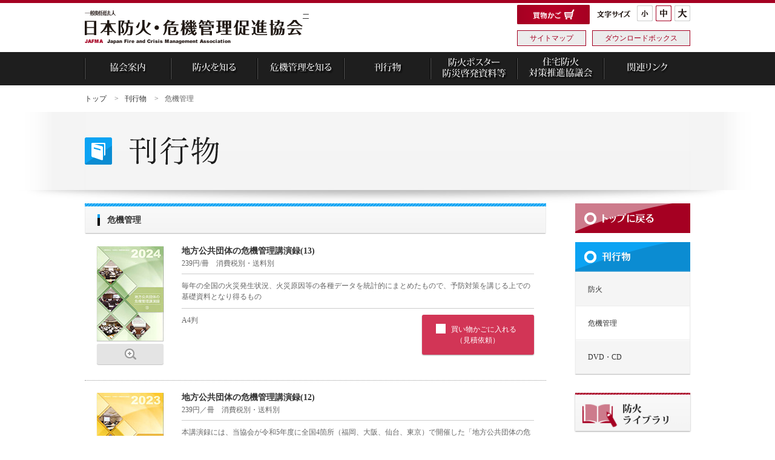

--- FILE ---
content_type: text/html
request_url: https://boukakiki.or.jp/book/crisis_management04.html
body_size: 31630
content:
<!doctype html>
<html lang="ja">

<head>
	<meta charset="utf-8">
	<title>危機管理｜刊行物｜一般財団法人 日本防火・危機管理促進協会</title>
	<meta name="description" content="一般財団法人日本防火・危機管理促進協会 危機管理の刊行物ページ。防火体制と危機管理体制の充実発展に関する情報を掲載しています。">
	<meta name="keywords" content="危機管理, 火災, 消防庁, 日本防火協会, 日本防火・危機管理促進協会">
	<meta name="viewport" content="width=1280, user-scalable=yes,">
	<link rel="stylesheet" href="/common_new/js/lighter/jquery.lighter.css">
	<link rel="stylesheet" href="/common_new/css/default.css">
	<link rel="stylesheet" href="/common_new/css/common.css">
	<link rel="stylesheet" href="/common_new/css/fs_m.css" id="fs_def">
	<script type="text/javascript" src="/common_new/js/jquery.min.js"></script>
	<!--[if lte IE 9]><script src="http://html5shiv.googlecode.com/svn/trunk/html5.js"></script><![endif]-->
</head>

<body>
	<!--▼ヘッダーエリア開始-->
	<header id="head">
		<div id="head_contents" class="cf">
			<h1 id="head_logo"><a href="/">一般財団法人 日本防火・危機管理促進協会</a></h1>
			<div id="head_menu" class="cf">
				<ul>
					<li id="head_cart"><a id="head_cart_link" href="/cgi-bin/cart/index.cgi">買物かご</a></li>
					<li id="head_size_menu">
						<span id="head_size">文字サイズ</span>
						<ul>
							<li id="head_size_small"><a href="javascript:void(0);" onClick="fstrance('/common_new/css/fs_s.css')">小</a></li>
							<li id="head_size_middle"><a href="javascript:void(0);" onClick="fstrance('/common_new/css/fs_m.css')">中</a></li>
							<li id="head_size_large"><a href="javascript:void(0);" onClick="fstrance('/common_new/css/fs_l.css')">大</a></li>
						</ul>
					</li>
					<!--<li id="head_search">-->
					<!--▼タグの隙間を空けると空白類文字が入るので次の行は改行を禁止します-->
					<!--<form action="/cgi-bin/mt/mt-search.cgi"><input name="search" onFocus="if (this.value == 'サイト内検索') this.value = '';" onBlur="if (this.value == '') this.value = 'サイト内検索';" value="サイト内検索" id="head_search_box" type="text"><div id="head_search_link"><input value="検索" id="head_search_submit" class="pointer" type="submit"></div><input type="hidden" name="IncludeBlogs" value="7"></form>
				</li>-->
				</ul>
				<ul class="head_btn_area">
					<li><a href="/sitemap/">サイトマップ</a></li>
					<li><a href="/download/">ダウンロードボックス</a></li>
				</ul>
			</div>
		</div>
	</header>
	<!--▲ヘッダーエリア終了-->

	<!--▼グローバルナビゲーション開始-->
	<div class="nav_bk">
		<nav id="global_nav">
			<ul id="nav_drop">
				<li class="fl" id="nav_ab">
					<a href="/about/" class="nav_def ol nr db">協会案内</a>
					<ul id="nav_ab_sub">
						<li class="nav_sub_li"><a href="/about/" class="nav_sub ns_ab">協会概要</a></li>
						<li class="nav_sub_li"><a href="/about/finance/" class="nav_sub_last ns_ab">業務・財務</a></li>
					</ul>
				</li>
				<li class="fl" id="nav_fp">
					<a href="/fire_protection/" class="nav_def ol nr db">防火を知る</a>
					<ul id="nav_fp_sub">
						<li class="nav_sub_li"><a href="/fire_protection/" class="nav_sub ns_fp">火災の基礎知識</a></li>
						<li class="nav_sub_li"><a href="/fire_protection/library-protection/" class="nav_sub ns_fp">防火ライブラリ</a></li>
						<li class="nav_sub_li"><a href="/fire_protection/countermeasure/" class="nav_sub_last ns_fp">住宅防火対策</a></li>
					</ul>
				</li>
				<li class="fl" id="nav_cm">
					<a href="/crisis_management/index.html" class="nav_def ol nr db">危機管理を知る</a>
					<ul id="nav_cm_sub">
						<li class="nav_sub_li"><a href="/crisis_management/library/people/index.html" class="nav_sub ns_cm">危機管理ライブラリ</a></li>
						<li class="nav_sub_li"><a href="/report/" class="nav_sub ns_cm">研究会</a></li>
						<li class="nav_sub_li"><a href="/crisis_management/index.html" class="nav_sub ns_cm">危機管理の基礎知識</a></li>
					</ul>
				</li>
				<li class="fl" id="nav_bk">
					<a href="/book/index.html" class="nav_def ol nr db">刊行物</a>
					<ul id="nav_bk_sub">
						<li class="nav_sub_li"><a href="/book/index.html" class="nav_sub ns_bk">防火</a></li>
						<li class="nav_sub_li"><a href="/book/crisis_management.html" class="nav_sub ns_bk">危機管理</a></li>
						<li class="nav_sub_li"><a href="/book/media.html" class="nav_sub_last ns_bk">DVD・CD</a></li>
					</ul>
				</li>
				<li class="fl" id="nav_ps">
					<a href="/poster/index.html" class="nav_def ol nr db">ポスター</a>

					<ul id="nav_ps_sub">
						<li class="nav_sub_li"><a href="/poster/index.html" class="nav_sub ns_ps">防火ポスター</a></li>
						<li class="nav_sub_li"><a href="/poster/rinya.html" class="nav_sub ns_ps">林野火災防止用標識</a></li>
						<li class="nav_sub_li"><a href="/poster/kikikanri.html" class="nav_sub ns_ps">危機管理ハンドブック</a></li>
						<li class="nav_sub_li"><a href="/poster/keitai.html" class="nav_sub_last ns_ps">携帯用防災冊子</a></li>
					</ul>
				</li>
				<li class="fl" id="nav_jb">
					<a href="http://www.jubo.jp/" target="_blank" class="nav_def ol nr db">住宅防火対策推進協議会</a>
				</li>
				<li class="fl" id="nav_lk">
					<a href="/link/" class="nav_def ol nr db">関連リンク</a>
				</li>
			</ul>
		</nav>
	</div>
	<!--▲グローバルナビゲーション終了-->
	<!--▼コンテンツエリア開始-->
	<div id="wrap">
		<ol class="pan cf pv15">
			<li class="fl"><a href="/">トップ</a><span class="mh10"> &gt; </span></li>
			<li class="fl"><a href="index.html">刊行物</a><span class="mh10"> &gt; </span></li>
			<li class="fl">危機管理</li>
		</ol>
		<!--▼「刊行物：危機管理」とバナーエリア開始-->
		<div class="contents_out_02">
			<h1 class="h1"><span class="title_01"><img src="/common_new/img/h1_book.png" width="222" height="46" alt="刊行物"></span></h1>
			<div class="contents_in_02 cf">
				<!--▼「刊行物：危機管理」開始-->
				<section class="content_areaA fl">
					<h2 class="h2 h2_Book tdrop_01 mb20">危機管理</h2>

					<article class="cf pb20">
<figure class="db fl tac mr30 pl20">
<img src="../common_new/img/img_kouenroku13.jpg" alt="地方公共団体の危機管理講演録(13)" class="sdwS">
<a href="../common_new/img/img_kouenroku13_big.jpg" class="ltv" data-lighter="">
<span class="db btn_book_scan bdR ltv ph20 pv10 mt5 bac bb sdwS zoom_bookimg">拡大</span>
</a></figure>
<div class="ofh pb3 pr20">
<h1 class="b mb5 fgBlack" id="kouenroku13">地方公共団体の危機管理講演録(13)</h1>
<span class="bb db mb10">239円/冊　消費税別・送料別</span>
<p class=" book_buy_p pt10 mb10">毎年の全国の火災発生状況、火災原因等の各種データを統計的にまとめたもので、予防対策を講じる上での基礎資料となり得るもの</p>
<div class="pt10 book_buy_btnarea">
<p class="mb10 fl">A4判</p>
<a href="/cgi-bin/cart/index.cgi?dat1=10062" class="db bdR pv15 ph20 fg_Book_buy oplink_txt_nl link_whtxt tac wq sdwM fr">買い物かごに入れる<br>（見積依頼）</a>
</div>
</div>
</article>
<hr class="hr mb20">
					<article class="cf pb20">
						<figure class="db fl tac mr30 pl20">
							<img src="../common_new/img/img_kouenroku12.jpg" alt="地方公共団体の危機管理講演録(12)" class="sdwS">
							<a href="../common_new/img/img_kouenroku12_big.jpg" class="ltv" data-lighter="">
								<span class="db btn_book_scan bdR ltv ph20 pv10 mt5 bac bb sdwS zoom_bookimg">拡大</span>
							</a>
						</figure>
						<div class="ofh pb3 pr20">
							<h1 class="b mb5 fgBlack">地方公共団体の危機管理講演録(12)</h1>
							<span class="bb db mb10">239円／冊　消費税別・送料別</span>
							<p class=" book_buy_p pt10 mb10">本講演録には、当協会が令和5年度に全国4箇所（福岡、大阪、仙台、東京）で開催した「地方公共団体の危機管理に関する研究会」の中から、5名の講師による講演が収録されています。</p>
							<div class="pt10 book_buy_btnarea">
								<p class="mb10 fl">A4判90P</p>
								<a href="/cgi-bin/cart/index.cgi?dat1=10058" class="db bdR pv15 ph20 fg_Book_buy oplink_txt_nl link_whtxt tac wq sdwM fr">買い物かごに入れる<br>（見積依頼）</a>
							</div>
						</div>
					</article>

					<hr class="hr mb20">
					<article class="cf pb20">
						<figure class="db fl tac mr30 pl20">
							<img src="../common_new/img/img_kouenroku11.jpg" alt="地方公共団体の危機管理講演録(11)" class="sdwS">
							<a href="../common_new/img/img_kouenroku11_big.jpg" class="ltv" data-lighter="">
								<span class="db btn_book_scan bdR ltv ph20 pv10 mt5 bac bb sdwS zoom_bookimg">拡大</span>
							</a>
						</figure>
						<div class="ofh pb3 pr20">
							<h1 class="b mb5 fgBlack">地方公共団体の危機管理講演録(11)</h1>
							<span class="bb db mb10">239円／冊　消費税別・送料別</span>
							<p class=" book_buy_p pt10 mb10">本講演録には、当協会が令和４年度に全国4箇所（名古屋、札幌、東京、岡山）で開催した「地方公共団体の危機管理に関する研究会」の中から、６名の講師による講演が収録されています。</p>
							<div class="pt10 book_buy_btnarea">
								<p class="mb10 fl">A4判112P</p>
								<a href="/cgi-bin/cart/index.cgi?dat1=10054" class="db bdR pv15 ph20 fg_Book_buy oplink_txt_nl link_whtxt tac wq sdwM fr">買い物かごに入れる<br>（見積依頼）</a>
							</div>
						</div>
					</article>

					<article class="cf pb20">
						<figure class="db fl tac mr30 pl20">
							<img src="../common_new/img/img_kouenroku10.jpg" alt="地方公共団体の危機管理講演録(10)" class="sdwS">
							<a href="../common_new/img/img_kouenroku10_big.jpg" class="ltv" data-lighter="">
								<span class="db btn_book_scan bdR ltv ph20 pv10 mt5 bac bb sdwS zoom_bookimg">拡大</span>
							</a>
						</figure>
						<div class="ofh pb3 pr20">
							<h1 class="b mb5 fgBlack" id="kouenroku10">地方公共団体の危機管理講演録(10)</h1>
							<span class="bb db mb10">239円／冊　消費税別・送料別</span>
							<p class=" book_buy_p pt10 mb10">本講演録には、当協会が令和３年度に全国4箇所（福岡、札幌、東京、大阪）で開催した「地方公共団体の危機管理に関する研究会」の中から、8名の講師による講演が収録されています。</p>
							<div class="pt10 book_buy_btnarea">
								<p class="mb10 fl">A4判126P</p>
								<a href="/cgi-bin/cart/index.cgi?dat1=10049" class="db bdR pv15 ph20 fg_Book_buy oplink_txt_nl link_whtxt tac wq sdwM fr">買い物かごに入れる<br>（見積依頼）</a>
							</div>
						</div>
					</article>

					<hr class="hr mb20">
					<article class="cf pb20">
						<figure class="db fl tac mr30 pl20">
							<img src="../common_new/img/img_kouenroku09.jpg" alt="地方公共団体の危機管理講演録(9)" class="sdwS">
							<a href="../common_new/img/img_kouenroku09_big.jpg" class="ltv" data-lighter="">
								<span class="db btn_book_scan bdR ltv ph20 pv10 mt5 bac bb sdwS zoom_bookimg">拡大</span>
							</a>
						</figure>
						<div class="ofh pb3 pr20">
							<h1 class="b mb5 fgBlack">地方公共団体の危機管理講演録(9)</h1>
							<span class="bb db mb10">239円／冊　消費税別・送料別</span>
							<p class=" book_buy_p pt10 mb10">本講演録には、当協会が令和２年度に全国4箇所（東京、大阪、福岡、札幌）で開催した「地方公共団体の危機管理に関する研究会」の中から、6名の講師による講演が収録されています。</p>
							<div class="pt10 book_buy_btnarea">
								<p class="mb10 fl">A4判122P</p>
								<a href="/cgi-bin/cart/index.cgi?dat1=10045" class="db bdR pv15 ph20 fg_Book_buy oplink_txt_nl link_whtxt tac wq sdwM fr">買い物かごに入れる<br>（見積依頼）</a>
							</div>
						</div>
					</article>

					<hr class="hr mb20">
					<article class="cf pb20">
						<figure class="db fl tac mr30 pl20">
							<img src="../common_new/img/img_kouenroku8.jpg" alt="地方公共団体の危機管理講演録(8)" class="sdwS">
							<a href="../common_new/img/img_kouenroku8_big.jpg" class="ltv" data-lighter="">
								<span class="db btn_book_scan bdR ltv ph20 pv10 mt5 bac bb sdwS zoom_bookimg">拡大</span>
							</a>
						</figure>
						<div class="ofh pb3 pr20">
							<h1 class="b mb5 fgBlack">地方公共団体の危機管理講演録(8)</h1>
							<span class="bb db mb10">239円／冊　消費税別・送料別</span>
							<p class=" book_buy_p pt10 mb10">本講演録には、当協会が令和元年度に全国4箇所（福岡、札幌、名古屋、東京）で開催した「地方公共団体の危機管理に関する研究会」の中から、6名の講師による講演が収録されています。</p>
							<div class="pt10 book_buy_btnarea">
								<p class="mb10 fl">A4判98P</p>
								<a href="/cgi-bin/cart/index.cgi?dat1=10042" class="db bdR pv15 ph20 fg_Book_buy oplink_txt_nl link_whtxt tac wq sdwM fr">買い物かごに入れる<br>（見積依頼）</a>
							</div>
						</div>
					</article>

					<hr class="hr mb20">
					<article class="cf pb20">
						<figure class="db fl tac mr30 pl20">
							<img src="../common_new/img/img_kouenroku7.jpg" alt="地方公共団体の危機管理講演録(7)　防災・減災に向けての災害情報の新たな活用方法と災害教訓の伝承" class="sdwS">
							<a href="../common_new/img/img_kouenroku7_big.jpg" class="ltv" data-lighter="">
								<span class="db btn_book_scan bdR ltv ph20 pv10 mt5 bac bb sdwS zoom_bookimg">拡大</span>
							</a>
						</figure>
						<div class="ofh pb3 pr20">
							<h1 class="b mb5 fgBlack">地方公共団体の危機管理講演録(7)　防災・減災に向けての災害情報の新たな活用方法と災害教訓の伝承</h1>
							<span class="bb db mb10">239円／冊　消費税別・送料別</span>
							<p class=" book_buy_p pt10 mb10">平成30年度は、全国4箇所（福岡、札幌、大阪、東京）で「地方公共団体の危機管理に関する研究会」が開催されました。本講演録には、7名の講師による過去の被災経験から得られた教訓や今後の災害への備えに関する講演が収録されています。</p>
							<div class="pt10 book_buy_btnarea">
								<p class="mb10 fl">A4判132P</p>
								<a href="/cgi-bin/cart/index.cgi?dat1=10039" class="db bdR pv15 ph20 fg_Book_buy oplink_txt_nl link_whtxt tac wq sdwM fr">買い物かごに入れる<br>（見積依頼）</a>
							</div>
						</div>
					</article>

					<hr class="hr mb20">
					<article class="cf pb20">
						<figure class="db fl tac mr30 pl20">
							<img src="../common_new/img/img_koenroku6.jpg" alt="地方公共団体の危機管理講演録(6) 地方自治体の防災・危機管理業務と地域住民の協働" class="sdwS">
							<a href="../common_new/img/img_koenroku6_big.jpg" class="ltv" data-lighter="">
								<span class="db btn_book_scan bdR ltv ph20 pv10 mt5 bac bb sdwS zoom_bookimg">拡大</span>
							</a>
						</figure>
						<div class="ofh pb3 pr20">
							<h1 class="b mb5 fgBlack">地方公共団体の危機管理講演録(6) 地方自治体の防災・危機管理業務と地域住民の協働</h1>
							<span class="bb db mb10">239円／冊　消費税別・送料別</span>
							<p class=" book_buy_p pt10 mb10">本講演録は、平成29年度に当協会が全国5箇所（札幌、北九州、大阪、仙台、東京）で開催した「地方公共団体の危機管理に関する研究会」をまとめたものです。平成29年度の研究会講師のうち、9名の講師による講演が収録されています。</p>
							<div class="pt10 book_buy_btnarea">
								<p class="mb10 fl">A4判168P</p>
								<a href="/cgi-bin/cart/index.cgi?dat1=10035" class="db bdR pv15 ph20 fg_Book_buy oplink_txt_nl link_whtxt tac wq sdwM fr">買い物かごに入れる<br>（見積依頼）</a>
							</div>
						</div>
					</article>

					<hr class="hr mb20">
					<article class="cf pb20">
						<figure class="db fl tac mr30 pl20">
							<img src="../common_new/img/img_koenroku5.jpg" alt="地方公共団体の危機管理講演録(5) 大規模イベントの開催・運営に係わる自治体の危機管理" class="sdwS">
							<a href="../common_new/img/img_koenroku5_big.jpg" class="ltv" data-lighter="">
								<span class="db btn_book_scan bdR ltv ph20 pv10 mt5 bac bb sdwS zoom_bookimg">拡大</span>
							</a>
						</figure>
						<div class="ofh pb3 pr20">
							<h1 class="b mb5 fgBlack">地方公共団体の危機管理講演録(5) 大規模イベントの開催・運営に係わる自治体の危機管理</h1>
							<span class="bb db mb10">239円／冊　消費税別・送料別</span>
							<p class=" book_buy_p pt10 mb10">平成28年度に当協会が全国4箇所で開催した「地方公共団体の危機管理に関する研究会」をまとめたものが、本講演録です。スポーツ大会やテロ、自然災害等を含めた大規模イベントにおける自治体の防災・危機管理について、9名の講師の内容を掲載しています。</p>
							<div class="pt10 book_buy_btnarea">
								<p class="mb10 fl">A4判168P</p>
								<a href="/cgi-bin/cart/index.cgi?dat1=10032" class="db bdR pv15 ph20 fg_Book_buy oplink_txt_nl link_whtxt tac wq sdwM fr">買い物かごに入れる<br>（見積依頼）</a>
							</div>
						</div>
					</article>

					<hr class="hr mb20">
					<article class="cf pb20">
						<figure class="db fl tac mr30 pl20">
							<img src="../common_new/img/img_kouenroku4.jpg" alt="地方公共団体の危機管理講演録(4) 東日本大震災に学ぶ災害対応　自治体間の連携の可能性" class="sdwS">
							<a href="../common_new/img/img_kouenroku4_big.jpg" class="ltv" data-lighter="">
								<span class="db btn_book_scan bdR ltv ph20 pv10 mt5 bac bb sdwS zoom_bookimg">拡大</span>
							</a>
						</figure>
						<div class="ofh pb3 pr20">
							<h1 class="b mb5 fgBlack">地方公共団体の危機管理講演録(4) 東日本大震災に学ぶ災害対応　自治体間の連携の可能性</h1>
							<span class="bb db mb10">239円／冊　消費税別・送料別</span>
							<p class=" book_buy_p pt10 mb10">この冊子は、平成27年度に当協会が「地方公共団体の危機管理に関する研究会」と題し開催した講演会の記録です。自治体が対応策を検討すべき職員の派遣/受援・広域連携・復興評価に関する研究や知見をご講演いただいた中から、6名の講師の内容に絞り講演録としてまとめました。</p>
							<div class="pt10 book_buy_btnarea">
								<p class="mb10 fl">A4判92P</p>
								<a href="/cgi-bin/cart/index.cgi?dat1=10028" class="db bdR pv15 ph20 fg_Book_buy oplink_txt_nl link_whtxt tac wq sdwM fr">買い物かごに入れる<br>（見積依頼）</a>
							</div>
						</div>
					</article>

					<hr class="hr mb20">
					<article class="cf pb20">
						<figure class="db fl tac mr30 pl20">
							<img src="../common_new/img/img_kikikanri_taiou.jpg" alt="地方公共団体の危機管理講演録(3) 東日本大震災に対する危機への対応" class="sdwS">
							<a href="../common_new/img/img_kikikanri_taiou_big.jpg" class="ltv" data-lighter="">
								<span class="db btn_book_scan bdR ltv ph20 pv10 mt5 bac bb sdwS zoom_bookimg">拡大</span>
							</a>
						</figure>
						<div class="ofh pb3 pr20">
							<h1 class="b mb5 fgBlack">地方公共団体の危機管理講演録(3) 東日本大震災に対する危機への対応</h1>
							<span class="bb db mb10">239円／冊　消費税別・送料別</span>
							<p class=" book_buy_p pt10 mb10">この冊子は、平成23年度に当協会が「東日本大震災に対する危機への対応」をテーマに開催した講演会の講演記録です。東日本大震災下で、住民や自治体職員がどのような危機に直面しどう対応したのか、またどのように対応すべきなのか、5名の講師の研究や知見を踏まえた講演を掲載しています。</p>
							<div class="pt10 book_buy_btnarea">
								<p class="mb10 fl">A4判112P</p>
								<a href="/cgi-bin/cart/index.cgi?dat1=10010" class="db bdR pv15 ph20 fg_Book_buy oplink_txt_nl link_whtxt tac wq sdwM fr">買い物かごに入れる<br>（見積依頼）</a>
							</div>
						</div>
					</article>
					<hr class="hr mb20">
					<article class="cf pb20">
						<figure class="db fl tac mr30 pl20">
							<img src="../common_new/img/img_kikikanri-04.jpg" alt="地方公共団体の危機管理講演録(2) 危機に対する地域の共助とコミュニティを考える" class="sdwS">
							<a href="../common_new/img/img_kikikanri-04_big.jpg" class="ltv" data-lighter="">
								<span class="db btn_book_scan bdR ltv ph20 pv10 mt5 bac bb sdwS zoom_bookimg">拡大</span>
							</a>
						</figure>
						<div class="ofh pb3 pr20">
							<h1 class="b mb5 fgBlack">地方公共団体の危機管理講演録(2) 危機に対する地域の共助とコミュニティを考える</h1>
							<span class="bb db mb10">239円／冊　消費税別・送料別</span>
							<p class=" book_buy_p pt10 mb10">この冊子は、平成22年度に当協会が「危機に対する地域の共助とコミュニティを考える」をテーマに開催した講演会の講演記録です。住民や自治体職員、NPO・ボランティアなどが、どのように連携し防災に取り組んでいるのか、6名の講師自らの取り組み事例や研究の知見を踏まえた講演を掲載しています。</p>
							<div class="pt10 book_buy_btnarea">
								<p class="mb10 fl">A4判100P</p>
								<a href="/cgi-bin/cart/index.cgi?dat1=10005" class="db bdR pv15 ph20 fg_Book_buy oplink_txt_nl link_whtxt tac wq sdwM fr">買い物かごに入れる<br>（見積依頼）</a>
							</div>
						</div>
					</article>
					<hr class="hr mb20">
					<article class="cf pb20">
						<figure class="db fl tac mr30 pl20">
							<img src="../common_new/img/img_goou.jpg" alt="地方公共団体の危機管理講演録(1) 豪雨災害における危機管理" class="sdwS">
							<a href="../common_new/img/img_goou_big.jpg" class="ltv" data-lighter="">
								<span class="db btn_book_scan bdR ltv ph20 pv10 mt5 bac bb sdwS zoom_bookimg">拡大</span>
							</a>
						</figure>
						<div class="ofh pb3 pr20">
							<h1 class="b mb5 fgBlack">地方公共団体の危機管理講演録(1) 豪雨災害における危機管理</h1>
							<span class="bb db mb10">239円／冊　消費税別・送料別</span>
							<p class=" book_buy_p pt10 mb10">この冊子は、平成２１年度に当協会が「豪雨災害時における危機管理」をテーマに開催した「地方公共団体の危機管理に関する研究会」の講演録です。学術研究者や豪雨災害対応の経験を持つ地方公共団体職員など６名の講師による、近年の豪雨災害の傾向、住民の避難、図上訓練などの様々な問題を切り口とした講演を掲載しています。</p>
							<div class="pt10 book_buy_btnarea">
								<p class="mb10 fl">A4判119P</p>
								<a href="/cgi-bin/cart/index.cgi?dat1=10003" class="db bdR pv15 ph20 fg_Book_buy oplink_txt_nl link_whtxt tac wq sdwM fr">買い物かごに入れる<br>（見積依頼）</a>
							</div>
						</div>
					</article>

					<nav>
						<ul class="tac">
							<li class="pageN mr5 dib4i"><a href="crisis_management.html">1</a></li>
							<li class="pageN mr5 dib4i"><a href="crisis_management02.html">2</a></li>
							<li class="pageN mr5 dib4i"><a href="crisis_management03.html">3</a></li>
							<li class="pageN mr5 dib4i">4</li>
						</ul>
					</nav>
				</section>
				<!--▲「刊行物：危機管理」終了-->

				<!--▼ローカルナビとバナーエリア開始-->
				<div class="fr">
					<aside class="side_area pr">
						<nav id="LnV_CriMn">
							<div style="margin-bottom: 15px;"><a href="/"><img src="/common_new/img/lnv_backtotop.png" alt="トップに戻る" style="width: 100%;"></a></div>
							<h1 class="LnvH1 LnvH1Book">刊行物</h1>
							<ul class="Lnv mb20">
								<li class="LnvItem"><a href="index.html" class="db ph20 pv20 LnV_link">防火</a></li>
								<li class="LnvItem"><span class="db ph20 pv20 LnV_link bgWhite">危機管理</span></li>
								<li class="LnvItem"><a href="media.html" class="db ph20 pv20 LnV_link">DVD・CD</a></li>
							</ul>
						</nav>
					</aside>
					<aside class="side_area fr pr balloon">
						<ul>
							<li style="margin-bottom: 10px;"><a href="/fire_protection/library-protection/"><img src="/common_new/img/aside_content_02a.png" alt="防火ライブラリ" class="sdwM mt10" height="63" width="190"></a></li>
							<li>
								<div><a href="/crisis_management/library/report/index.html"><img src="/common_new/img/aside_content_02b.png" alt="危機管理ライブラリ" class="sdwM mt10" height="63" width="190"></a></div>
								<span class="fgBlack db fs10 mt5 bntxt">資料や研究報告のまとめです</span>
							</li>
						</ul>
					</aside>
				</div>
				<!--▲ローカルナビとバナーエリア終了-->
			</div>
		</div>
	</div>
	<!--▲コンテンツエリア終了-->
	<!--▼フッターエリア開始-->
	<footer id="footer">

		<!--▼フッターエリア＿サイトマップ開始-->
		<section id="footer_map" class="cf bb">
			<dl class="fl ft_unit">
				<dt class="ft_unit_title"><a href="/about/" class="ft_unit_link">協会案内</a></dt>
				<dd class="ft_unit_dd"><a href="/about/" class="ft_unit_link">協会概要</a></dd>
				<dd class="ft_unit_dd"><a href="/about/finance/" class="ft_unit_link">業務・財務</a></dd>
			</dl>
			<dl class="fl ft_unit">
				<dt class="ft_unit_title"><a href="/fire_protection/" class="ft_unit_link">防火を知る</a></dt>
				<dd class="ft_unit_dd"><a href="/fire_protection/" class="ft_unit_link">火災の基礎知識</a></dd>
				<dd class="ft_unit_dd"><a href="/fire_protection/library-protection/" class="ft_unit_link">防火ライブラリ</a></dd>
				<dd class="ft_unit_dd"><a href="/fire_protection/countermeasure/" class="ft_unit_link">住宅防火対策</a></dd>
			</dl>
			<dl class="fl ft_unit">
				<dt class="ft_unit_title"><a href="/crisis_management/index.html" class="ft_unit_link">危機管理を知る</a></dt>
				<dd class="ft_unit_dd"><a href="/crisis_management/index.html" class="ft_unit_link">危機管理の基礎知識</a></dd>
				<dd class="ft_unit_dd"><a href="/crisis_management/library/people/index.html" class="ft_unit_link">危機管理ライブラリ</a></dd>
				<dd class="ft_unit_dd"><a href="/report/" class="ft_unit_link">研究会</a></dd>
			</dl>
			<dl class="fl ft_unit">
				<dt class="ft_unit_title"><a href="/book/index.html" class="ft_unit_link">刊行物</a></dt>
				<dd class="ft_unit_dd"><a href="/book/index.html" class="ft_unit_link">防火</a></dd>
				<dd class="ft_unit_dd"><a href="/book/crisis_management.html" class="ft_unit_link">危機管理</a></dd>
				<dd class="ft_unit_dd"><a href="/book/media.html" class="ft_unit_link">DVD・CD</a></dd>
			</dl>
			<dl class="fl ft_unit">
				<dt class="ft_unit_title"><a href="/poster/index.html" class="ft_unit_link">ポスター・防災啓発資料</a></dt>
				<dd class="ft_unit_dd"><a href="/poster/index.html" class="ft_unit_link">防火ポスター</a></dd>
				<dd class="ft_unit_dd"><a href="/poster/rinya.html" class="ft_unit_link">林野火災防止用標識</a></dd>
				<dd class="ft_unit_dd"><a href="/poster/kikikanri.html" class="ft_unit_link">危機管理ハンドブック</a></dd>
				<dd class="ft_unit_dd"><a href="/poster/keitai.html" class="ft_unit_link">携帯用防災冊子</a></dd>
			</dl>
			<ul class="fl ft_unit">
				<li class="ft_unit_title"><a href="/topics/" class="ft_unit_link">新着情報一覧</a></li>
				<li class="ft_unit_title"><a href="/link/" class="ft_unit_link">関連リンク</a></li>
				<li class="ft_unit_title"><a href="/download/" class="ft_unit_link">ダウンロードボックス</a></li>
				<li class="ft_unit_title"><a href="/sitemap/" class="ft_unit_link">サイトマップ</a></li>
			</ul>
			<div class="ft_totop_area"><a href="javascript:void(0)" onclick="$('body,html').animate({scrollTop:0},500);return false;" id="back_to_top" class="ft_totop">トップへ戻る</a></div>
		</section>
		<!--▲フッターエリア＿サイトマップ終了-->
		<!--▼フッターエリア＿アドレス開始-->
		<section id="footer_address" class="bb">
			<div class="ft_adr_bk">
				<dl class="ft_adr_area bb">
					<dt class="ft_adr_title"><span class="ft_adr_spr">一般財団法人 日本防火・危機管理促進協会</span></dt>
					<dd class="ft_adr_content">
						<address>
							<p class="mb7">〒105-0001</p>
							<p>東京都港区虎ノ門２丁目９番１６号　日本消防会館６階<span class="ft_adr_tel">TEL　03-6264-6021</span><span class="ft_adr_tel">FAX　03-6264-6022</span></p>
						</address>
					</dd>
				</dl>
			</div>
		</section>
		<!--▲フッターエリア＿アドレス終了-->
		<!--▼フッターエリア＿コピーライト開始-->
		<section id="footer_end">
			<div class="ft_end_bk">
				<ul class="ft_end_links">
					<li class="ft_end_content fl"><a href="/privacy/index.html" class="ft_end_privacy">プライバシーポリシー</a></li>
					<li class="ft_end_content fl"><a href="/inquiry/index.html" class="ft_end_contact">お問い合わせ</a></li>
				</ul>
				<small class="ft_end_copyright">Copyright &copy;Japan Fire and Crisis Management Association All Right Reserved.</small>
			</div>
		</section>
		<!--▲フッターエリア＿コピーライト終了-->
	</footer>
	<!--▲フッターエリア終了-->
	<script type="text/javascript" src="/common_new/js/jquery.cookie.js"></script>
	<script type="text/javascript" src="/common_new/js/jquery.balloon.js"></script>
	<script type="text/javascript" src="/common_new/js/lighter/jquery.lighter.js"></script>
	<script>
		$(function () {
			$("#fs_def").attr({ href: $.cookie('style') });
		});
		function fstrance(cssurl) {
			$('#fs_def').attr({ href: cssurl });
			$.cookie('style', cssurl, { expires: 30, path: '/' });
		}
	</script>
	<script>
		(function (i, s, o, g, r, a, m) {
			i['GoogleAnalyticsObject'] = r; i[r] = i[r] || function () {
				(i[r].q = i[r].q || []).push(arguments)
			}, i[r].l = 1 * new Date(); a = s.createElement(o),
				m = s.getElementsByTagName(o)[0]; a.async = 1; a.src = g; m.parentNode.insertBefore(a, m)
		})(window, document, 'script', '//www.google-analytics.com/analytics.js', 'ga');

		ga('create', 'UA-48771070-1', 'boukakiki.or.jp');
		ga('send', 'pageview');

	</script>
</body>

</html>


--- FILE ---
content_type: text/css
request_url: https://boukakiki.or.jp/common_new/css/default.css
body_size: 28770
content:
@charset "utf-8";

/*------------------------------------------------------------------------------
 RESET
 -------------------------------------------------------------------------------*/
html,body{
	height: 100%;
}
body, div, a, p, ul, ol, li, dl, dt, dd, table, th ,td, img,
h1, h2, h3 ,h4 ,h5, h6, form, select, figure, figcaption {
	margin:0;
	padding:0;
}
ul, ol { list-style: none; }
img { border: 0; vertical-align:middle;}
table { border-collapse: collapse; border-spacing:0; }
caption {padding:0; text-align:left; }
th, td {
	text-align: left;
	vertical-align: baseline;
}
input, select { vertical-align: middle; }
input[type="text"],
input[type="password"],
textarea,
select {
	outline:none;
}
header, footer, nav, section, article, figure, aside,
details, figcaption, figure, hgroup, menu {
	display:block;
}

input { display:inline; }

iframe { border: none; }

/*------------------------------------------------------------------------------
 FONT FACE
 -------------------------------------------------------------------------------*/
body, input, textarea, select {
	color: #666666;
	font-family:'メイリオ','Hiragino Kaku Gothic Pro','ヒラギノ角ゴ Pro W3','Meiryo','Verdana,Geneva,Arial','ＭＳＰ ゴシック','sans-serif';
	font-size: 12px;
	line-height:1.2 ;
}

h1, h2, h3 ,h4 ,h5, h6,address, th, b {
	font-style:normal;
	font-weight:normal;
}

/*------------------------------------------------------------------------------
 LINK STYLES
 -------------------------------------------------------------------------------*/
a:link {
	color:#333;
}

a:visited {
	color:#333;
}

a:hover {
	color:#A90023;
}

a img {
background:none!important;
}
a:hover img {
opacity:0.7;
filter:alpha(opacity=70);
-ms-filter: "alpha( opacity=70 )";
background:none!important;
}

/*------------------------------------------------------------------------------
 GENERAL CLASSES（SIZE & MARGIN）
 -------------------------------------------------------------------------------
/* WIDTH */
.w20per	{width:20%; }
.wq			{ width: 25%; }
.w33per		{ width: 33.3%; }
.w46per			{ width: 46%; }
.wh			{ width: 50%; _width: 49.9%; }
.w75per		{ width: 75%; }
.w77per		{ width: 77%; }
.w80per		{ width: 80%; }
.w96per		{ width: 96%; }
.wf			{ width: 100%; }
.w10		{ width: 10px;}
.w20		{ width: 20px;}
.w30		{ width: 30px;}
.w40		{ width: 40px;}
.w50		{ width: 50px;}
.w80		{ width: 80px;}
.w110		{ width: 110px;}
.w135		{ width: 135px;}
.w140		{ width: 140px;}
/* HEIGHT */
.hf			{ height: 100%; }
/* MARGIN */
.mt1		{ margin-top: 1px; }
.mt2		{ margin-top: 2px; }
.mt3		{ margin-top: 3px; }
.mt4		{ margin-top: 4px; }
.mt5		{ margin-top: 5px; }
.mt6		{ margin-top: 6px; }
.mt7		{ margin-top: 7px; }
.mt8		{ margin-top: 8px; }
.mt9		{ margin-top: 9px; }
.mt10		{ margin-top: 10px; }
.mt11		{ margin-top: 11px; }
.mt12		{ margin-top: 12px; }
.mt13		{ margin-top: 13px; }
.mt14		{ margin-top: 14px; }
.mt15		{ margin-top: 15px; }
.mt16		{ margin-top: 16px; }
.mt17		{ margin-top: 17px; }
.mt18		{ margin-top: 18px; }
.mt19		{ margin-top: 19px; }
.mt20		{ margin-top: 20px; }
.mt21		{ margin-top: 21px; }
.mt22		{ margin-top: 22px; }
.mt23		{ margin-top: 23px; }
.mt24		{ margin-top: 24px; }
.mt25		{ margin-top: 25px; }
.mt26		{ margin-top: 26px; }
.mt27		{ margin-top: 27px; }
.mt28		{ margin-top: 28px; }
.mt29		{ margin-top: 29px; }
.mt30		{ margin-top: 30px; }
.mt40		{ margin-top: 40px; }

.mr1		{ margin-right: 1px; }
.mr2		{ margin-right: 2px; }
.mr3		{ margin-right: 3px; }
.mr4		{ margin-right: 4px; }
.mr5		{ margin-right: 5px; }
.mr6		{ margin-right: 6px; }
.mr7		{ margin-right: 7px; }
.mr8		{ margin-right: 8px; }
.mr9		{ margin-right: 9px; }
.mr10		{ margin-right: 10px; }
.mr11		{ margin-right: 11px; }
.mr12		{ margin-right: 12px; }
.mr13		{ margin-right: 13px; }
.mr14		{ margin-right: 14px; }
.mr15		{ margin-right: 15px; }
.mr16		{ margin-right: 16px; }
.mr17		{ margin-right: 17px; }
.mr18		{ margin-right: 18px; }
.mr19		{ margin-right: 19px; }
.mr20		{ margin-right: 20px; }
.mr21		{ margin-right: 21px; }
.mr22		{ margin-right: 22px; }
.mr23		{ margin-right: 23px; }
.mr24		{ margin-right: 24px; }
.mr25		{ margin-right: 25px; }
.mr26		{ margin-right: 26px; }
.mr27		{ margin-right: 27px; }
.mr28		{ margin-right: 28px; }
.mr29		{ margin-right: 29px; }
.mr30		{ margin-right: 30px; }
.mr33Per	{ margin-right: 33.3%; }
.mr46Per	{ margin-right: 46%; }

.mb1		{ margin-bottom: 1px; }
.mb2		{ margin-bottom: 2px; }
.mb3		{ margin-bottom: 3px; }
.mb4		{ margin-bottom: 4px; }
.mb5		{ margin-bottom: 5px; }
.mb6		{ margin-bottom: 6px; }
.mb7		{ margin-bottom: 7px; }
.mb8		{ margin-bottom: 8px; }
.mb9		{ margin-bottom: 9px; }
.mb10		{ margin-bottom: 10px; }
.mb11		{ margin-bottom: 11px; }
.mb12		{ margin-bottom: 12px; }
.mb13		{ margin-bottom: 13px; }
.mb14		{ margin-bottom: 14px; }
.mb15		{ margin-bottom: 15px; }
.mb16		{ margin-bottom: 16px; }
.mb17		{ margin-bottom: 17px; }
.mb18		{ margin-bottom: 18px; }
.mb19		{ margin-bottom: 19px; }
.mb20		{ margin-bottom: 20px; }
.mb21		{ margin-bottom: 21px; }
.mb22		{ margin-bottom: 22px; }
.mb23		{ margin-bottom: 23px; }
.mb24		{ margin-bottom: 24px; }
.mb25		{ margin-bottom: 25px; }
.mb26		{ margin-bottom: 26px; }
.mb27		{ margin-bottom: 27px; }
.mb28		{ margin-bottom: 28px; }
.mb29		{ margin-bottom: 29px; }
.mb30		{ margin-bottom: 30px; }
.mb31		{ margin-bottom: 31px; }
.mb32		{ margin-bottom: 32px; }
.mb33		{ margin-bottom: 33px; }
.mb34		{ margin-bottom: 34px; }
.mb35		{ margin-bottom: 35px; }
.mb36		{ margin-bottom: 36px; }
.mb37		{ margin-bottom: 37px; }
.mb38		{ margin-bottom: 38px; }
.mb39		{ margin-bottom: 39px; }
.mb40		{ margin-bottom: 40px; }
.mb41		{ margin-bottom: 41px; }
.mb42		{ margin-bottom: 42px; }
.mb43		{ margin-bottom: 43px; }
.mb44		{ margin-bottom: 44px; }
.mb45		{ margin-bottom: 45px; }

.ml1		{ margin-left: 1px; }
.ml2		{ margin-left: 2px; }
.ml3		{ margin-left: 3px; }
.ml4		{ margin-left: 4px; }
.ml5		{ margin-left: 5px; }
.ml6		{ margin-left: 6px; }
.ml7		{ margin-left: 7px; }
.ml8		{ margin-left: 8px; }
.ml9		{ margin-left: 9px; }
.ml10		{ margin-left: 10px; }
.ml11		{ margin-left: 11px; }
.ml12		{ margin-left: 12px; }
.ml13		{ margin-left: 13px; }
.ml14		{ margin-left: 14px; }
.ml15		{ margin-left: 15px; }
.ml16		{ margin-left: 16px; }
.ml17		{ margin-left: 17px; }
.ml18		{ margin-left: 18px; }
.ml19		{ margin-left: 19px; }
.ml20		{ margin-left: 20px; }
.ml21		{ margin-left: 21px; }
.ml22		{ margin-left: 22px; }
.ml23		{ margin-left: 23px; }
.ml24		{ margin-left: 24px; }
.ml25		{ margin-left: 25px; }
.ml26		{ margin-left: 26px; }
.ml27		{ margin-left: 27px; }
.ml28		{ margin-left: 28px; }
.ml29		{ margin-left: 29px; }
.ml30		{ margin-left: 30px; }
.ml130		{ margin-left: 130px; }
.ml33Per	{ margin-left: 33.3%; }
.ml46Per	{ margin-left: 46%; }


.m1			{ margin: 1px; }
.m2			{ margin: 2px; }
.m3			{ margin: 3px; }
.m4			{ margin: 4px; }
.m5			{ margin: 5px; }
.m6			{ margin: 6px; }
.m7			{ margin: 7px; }
.m8			{ margin: 8px; }
.m9			{ margin: 9px; }
.m10		{ margin: 10px; }
.m11		{ margin: 11px; }
.m12		{ margin: 12px; }
.m13		{ margin: 13px; }
.m14		{ margin: 14px; }
.m15		{ margin: 15px; }
.m20		{ margin: 20px; }
.m21		{ margin: 21px; }
.m22		{ margin: 22px; }
.m23		{ margin: 23px; }
.m24		{ margin: 24px; }
.m25		{ margin: 25px; }
.m26		{ margin: 26px; }
.m27		{ margin: 27px; }
.m28		{ margin: 28px; }
.m29		{ margin: 29px; }
.m30		{ margin: 30px; }

.mh1		{ margin-right: 1px; margin-left: 1px; }
.mh2		{ margin-right: 2px; margin-left: 2px; }
.mh3		{ margin-right: 3px; margin-left: 3px; }
.mh4		{ margin-right: 4px; margin-left: 4px; }
.mh5		{ margin-right: 5px; margin-left: 5px; }
.mh6		{ margin-right: 6px; margin-left: 6px; }
.mh7		{ margin-right: 7px; margin-left: 7px; }
.mh8		{ margin-right: 8px; margin-left: 8px; }
.mh9		{ margin-right: 9px; margin-left: 9px; }
.mh10		{ margin-right: 10px; margin-left: 10px; }
.mh11		{ margin-right: 11px; margin-left: 11px; }
.mh12		{ margin-right: 12px; margin-left: 12px; }
.mh13		{ margin-right: 13px; margin-left: 13px; }
.mh14		{ margin-right: 14px; margin-left: 14px; }
.mh15		{ margin-right: 15px; margin-left: 15px; }
.mh16		{ margin-right: 16px; margin-left: 16px; }
.mh17		{ margin-right: 17px; margin-left: 17px; }
.mh18		{ margin-right: 18px; margin-left: 18px; }
.mh19		{ margin-right: 19px; margin-left: 19px; }
.mh20		{ margin-right: 20px; margin-left: 20px; }
.mh21		{ margin-right: 21px; margin-left: 21px; }
.mh22		{ margin-right: 22px; margin-left: 22px; }
.mh23		{ margin-right: 23px; margin-left: 23px; }
.mh24		{ margin-right: 24px; margin-left: 24px; }
.mh25		{ margin-right: 25px; margin-left: 25px; }
.mh26		{ margin-right: 26px; margin-left: 26px; }
.mh27		{ margin-right: 27px; margin-left: 27px; }
.mh28		{ margin-right: 28px; margin-left: 28px; }
.mh29		{ margin-right: 29px; margin-left: 29px; }
.mh30		{ margin-right: 30px; margin-left: 30px; }

.mv0		{ margin-top: 0; margin-bottom: 0; }
.mv1		{ margin-top: 1px; margin-bottom: 1px; }
.mv2		{ margin-top: 2px; margin-bottom: 2px; }
.mv3		{ margin-top: 3px; margin-bottom: 3px; }
.mv4		{ margin-top: 4px; margin-bottom: 4px; }
.mv5		{ margin-top: 5px; margin-bottom: 5px; }
.mv6		{ margin-top: 6px; margin-bottom: 6px; }
.mv7		{ margin-top: 7px; margin-bottom: 7px; }
.mv8		{ margin-top: 8px; margin-bottom: 8px; }
.mv9		{ margin-top: 9px; margin-bottom: 9px; }
.mv10		{ margin-top: 10px; margin-bottom: 10px; }
.mv11		{ margin-top: 11px; margin-bottom: 11px; }
.mv12		{ margin-top: 12px; margin-bottom: 12px; }
.mv13		{ margin-top: 13px; margin-bottom: 13px; }
.mv14		{ margin-top: 14px; margin-bottom: 14px; }
.mv15		{ margin-top: 15px; margin-bottom: 15px; }
.mv16		{ margin-top: 16px; margin-bottom: 16px; }
.mv17		{ margin-top: 17px; margin-bottom: 17px; }
.mv18		{ margin-top: 18px; margin-bottom: 18px; }
.mv19		{ margin-top: 19px; margin-bottom: 19px; }
.mv20		{ margin-top: 20px; margin-bottom: 20px; }
.mv21		{ margin-top: 21px; margin-bottom: 21px; }
.mv22		{ margin-top: 22px; margin-bottom: 22px; }
.mv23		{ margin-top: 23px; margin-bottom: 23px; }
.mv24		{ margin-top: 24px; margin-bottom: 24px; }
.mv25		{ margin-top: 25px; margin-bottom: 25px; }
.mv26		{ margin-top: 26px; margin-bottom: 26px; }
.mv27		{ margin-top: 27px; margin-bottom: 27px; }
.mv28		{ margin-top: 28px; margin-bottom: 28px; }
.mv29		{ margin-top: 29px; margin-bottom: 29px; }
.mv30		{ margin-top: 30px; margin-bottom: 30px; }
.mv40		{ margin-top: 40px; margin-bottom: 40px; }


/* PADDING */
.pt1		{ padding-top: 1px; }
.pt2		{ padding-top: 2px; }
.pt3		{ padding-top: 3px; }
.pt4		{ padding-top: 4px; }
.pt5		{ padding-top: 5px; }
.pt6		{ padding-top: 6px; }
.pt7		{ padding-top: 7px; }
.pt8		{ padding-top: 8px; }
.pt9		{ padding-top: 9px; }
.pt10		{ padding-top: 10px; }
.pt11		{ padding-top: 11px; }
.pt12		{ padding-top: 12px; }
.pt13		{ padding-top: 13px; }
.pt14		{ padding-top: 14px; }
.pt15		{ padding-top: 15px; }
.pt16		{ padding-top: 16px; }
.pt17		{ padding-top: 17px; }
.pt18		{ padding-top: 18px; }
.pt19		{ padding-top: 19px; }
.pt20		{ padding-top: 20px; }
.pt21		{ padding-top: 21px; }
.pt22		{ padding-top: 22px; }
.pt23		{ padding-top: 23px; }
.pt24		{ padding-top: 24px; }
.pt25		{ padding-top: 25px; }
.pt26		{ padding-top: 26px; }
.pt27		{ padding-top: 27px; }
.pt28		{ padding-top: 28px; }
.pt29		{ padding-top: 29px; }
.pt30		{ padding-top: 30px; }

.pr1		{ padding-right: 1px; }
.pr2		{ padding-right: 2px; }
.pr3		{ padding-right: 3px; }
.pr4		{ padding-right: 4px; }
.pr5		{ padding-right: 5px; }
.pr6		{ padding-right: 6px; }
.pr7		{ padding-right: 7px; }
.pr8		{ padding-right: 8px; }
.pr9		{ padding-right: 9px; }
.pr10		{ padding-right: 10px; }
.pr11		{ padding-right: 11px; }
.pr12		{ padding-right: 12px; }
.pr13		{ padding-right: 13px; }
.pr14		{ padding-right: 14px; }
.pr15		{ padding-right: 15px; }
.pr16		{ padding-right: 16px; }
.pr17		{ padding-right: 17px; }
.pr18		{ padding-right: 18px; }
.pr19		{ padding-right: 19px; }
.pr20		{ padding-right: 20px; }
.pr21		{ padding-right: 21px; }
.pr22		{ padding-right: 22px; }
.pr23		{ padding-right: 23px; }
.pr24		{ padding-right: 24px; }
.pr25		{ padding-right: 25px; }
.pr26		{ padding-right: 26px; }
.pr27		{ padding-right: 27px; }
.pr28		{ padding-right: 28px; }
.pr29		{ padding-right: 29px; }
.pr30		{ padding-right: 30px; }

.pb1		{ padding-bottom: 1px; }
.pb2		{ padding-bottom: 2px; }
.pb3		{ padding-bottom: 3px; }
.pb4		{ padding-bottom: 4px; }
.pb5		{ padding-bottom: 5px; }
.pb6		{ padding-bottom: 6px; }
.pb7		{ padding-bottom: 7px; }
.pb8		{ padding-bottom: 8px; }
.pb9		{ padding-bottom: 9px; }
.pb10		{ padding-bottom: 10px; }
.pb11		{ padding-bottom: 11px; }
.pb12		{ padding-bottom: 12px; }
.pb13		{ padding-bottom: 13px; }
.pb14		{ padding-bottom: 14px; }
.pb15		{ padding-bottom: 15px; }
.pb16		{ padding-bottom: 16px; }
.pb17		{ padding-bottom: 17px; }
.pb18		{ padding-bottom: 18px; }
.pb19		{ padding-bottom: 19px; }
.pb20		{ padding-bottom: 20px; }
.pb21		{ padding-bottom: 21px; }
.pb22		{ padding-bottom: 22px; }
.pb23		{ padding-bottom: 23px; }
.pb24		{ padding-bottom: 24px; }
.pb25		{ padding-bottom: 25px; }
.pb26		{ padding-bottom: 26px; }
.pb27		{ padding-bottom: 27px; }
.pb28		{ padding-bottom: 28px; }
.pb29		{ padding-bottom: 29px; }
.pb30		{ padding-bottom: 30px; }

.pl1		{ padding-left: 1px; }
.pl2		{ padding-left: 2px; }
.pl3		{ padding-left: 3px; }
.pl4		{ padding-left: 4px; }
.pl5		{ padding-left: 5px; }
.pl6		{ padding-left: 6px; }
.pl7		{ padding-left: 7px; }
.pl8		{ padding-left: 8px; }
.pl9		{ padding-left: 9px; }
.pl10		{ padding-left: 10px; }
.pl11		{ padding-left: 11px; }
.pl12		{ padding-left: 12px; }
.pl13		{ padding-left: 13px; }
.pl14		{ padding-left: 14px; }
.pl15		{ padding-left: 15px; }
.pl16		{ padding-left: 16px; }
.pl17		{ padding-left: 17px; }
.pl18		{ padding-left: 18px; }
.pl19		{ padding-left: 19px; }
.pl20		{ padding-left: 20px; }
.pl21		{ padding-left: 21px; }
.pl22		{ padding-left: 22px; }
.pl23		{ padding-left: 23px; }
.pl24		{ padding-left: 24px; }
.pl25		{ padding-left: 25px; }
.pl26		{ padding-left: 26px; }
.pl27		{ padding-left: 27px; }
.pl28		{ padding-left: 28px; }
.pl29		{ padding-left: 29px; }
.pl30		{ padding-left: 30px; }
.pl35		{ padding-left: 35px; }
.pl40		{ padding-left: 40px; }
.pl50		{ padding-left: 50px; }

.pv1		{ padding-top: 1px; padding-bottom: 1px; }
.pv2		{ padding-top: 2px; padding-bottom: 2px; }
.pv3		{ padding-top: 3px; padding-bottom: 3px; }
.pv4		{ padding-top: 4px; padding-bottom: 4px; }
.pv5		{ padding-top: 5px; padding-bottom: 5px; }
.pv6		{ padding-top: 6px; padding-bottom: 6px; }
.pv7		{ padding-top: 7px; padding-bottom: 7px; }
.pv8		{ padding-top: 8px; padding-bottom: 8px; }
.pv9		{ padding-top: 9px; padding-bottom: 9px; }
.pv10		{ padding-top: 10px; padding-bottom: 10px; }
.pv11		{ padding-top: 11px; padding-bottom: 11px; }
.pv12		{ padding-top: 12px; padding-bottom: 12px; }
.pv13		{ padding-top: 13px; padding-bottom: 13px; }
.pv14		{ padding-top: 14px; padding-bottom: 14px; }
.pv15		{ padding-top: 15px; padding-bottom: 15px; }
.pv16		{ padding-top: 16px; padding-bottom: 16px; }
.pv17		{ padding-top: 17px; padding-bottom: 17px; }
.pv18		{ padding-top: 18px; padding-bottom: 18px; }
.pv19		{ padding-top: 19px; padding-bottom: 19px; }
.pv20		{ padding-top: 20px; padding-bottom: 20px; }
.pv21		{ padding-top: 21px; padding-bottom: 21px; }
.pv22		{ padding-top: 22px; padding-bottom: 22px; }
.pv23		{ padding-top: 23px; padding-bottom: 23px; }
.pv24		{ padding-top: 24px; padding-bottom: 24px; }
.pv25		{ padding-top: 25px; padding-bottom: 25px; }
.pv26		{ padding-top: 26px; padding-bottom: 26px; }
.pv27		{ padding-top: 27px; padding-bottom: 27px; }
.pv28		{ padding-top: 28px; padding-bottom: 28px; }
.pv29		{ padding-top: 29px; padding-bottom: 29px; }
.pv30		{ padding-top: 30px; padding-bottom: 30px; }
.pv40		{ padding-top: 40px; padding-bottom: 40px; }

.ph1		{ padding-right: 1px; padding-left: 1px; }
.ph2		{ padding-right: 2px; padding-left: 2px; }
.ph3		{ padding-right: 3px; padding-left: 3px; }
.ph4		{ padding-right: 4px; padding-left: 4px; }
.ph5		{ padding-right: 5px; padding-left: 5px; }
.ph6		{ padding-right: 6px; padding-left: 6px; }
.ph7		{ padding-right: 7px; padding-left: 7px; }
.ph8		{ padding-right: 8px; padding-left: 8px; }
.ph9		{ padding-right: 9px; padding-left: 9px; }
.ph10		{ padding-right: 10px; padding-left: 10px; }
.ph11		{ padding-right: 11px; padding-left: 11px; }
.ph12		{ padding-right: 12px; padding-left: 12px; }
.ph13		{ padding-right: 13px; padding-left: 13px; }
.ph14		{ padding-right: 14px; padding-left: 14px; }
.ph15		{ padding-right: 15px; padding-left: 15px; }
.ph16		{ padding-right: 16px; padding-left: 16px; }
.ph17		{ padding-right: 17px; padding-left: 17px; }
.ph18		{ padding-right: 18px; padding-left: 18px; }
.ph19		{ padding-right: 19px; padding-left: 19px; }
.ph20		{ padding-right: 20px; padding-left: 20px; }
.ph21		{ padding-right: 21px; padding-left: 21px; }
.ph22		{ padding-right: 22px; padding-left: 22px; }
.ph23		{ padding-right: 23px; padding-left: 23px; }
.ph24		{ padding-right: 24px; padding-left: 24px; }
.ph25		{ padding-right: 25px; padding-left: 25px; }
.ph26		{ padding-right: 26px; padding-left: 26px; }
.ph27		{ padding-right: 27px; padding-left: 27px; }
.ph28		{ padding-right: 28px; padding-left: 28px; }
.ph29		{ padding-right: 29px; padding-left: 29px; }
.ph30		{ padding-right: 30px; padding-left: 30px; }

.p0			{ padding: 0; }
.p1			{ padding: 1px; }
.p2			{ padding: 2px; }
.p3			{ padding: 3px; }
.p4			{ padding: 4px; }
.p5			{ padding: 5px; }
.p6			{ padding: 6px; }
.p7			{ padding: 7px; }
.p8			{ padding: 8px; }
.p9			{ padding: 9px; }
.p10		{ padding: 10px; }
.p11		{ padding: 11px; }
.p12		{ padding: 12px; }
.p13		{ padding: 13px; }
.p14		{ padding: 14px; }
.p15		{ padding: 15px; }
.p16		{ padding: 16px; }
.p17		{ padding: 17px; }
.p18		{ padding: 18px; }
.p19		{ padding: 19px; }
.p20		{ padding: 20px; }
.p21		{ padding: 21px; }
.p22		{ padding: 22px; }
.p23		{ padding: 23px; }
.p24		{ padding: 24px; }
.p25		{ padding: 25px; }
.p26		{ padding: 26px; }
.p27		{ padding: 27px; }
.p28		{ padding: 28px; }
.p29		{ padding: 29px; }
.p30		{ padding: 30px; }

/*------------------------------------------------------------------------------
 GENERAL CLASSES（EFFECTS）
 -------------------------------------------------------------------------------
 ■FLOAT/CLEAR
   fl = float:left
   fr = float:right
   cb = clear:both
 ■CLEAR FIX
   cf
 ■POSITION
   pr = position: relative
   pa = position: absolute
 ■OVERFLOW
   ofh = overflow: hidden
 ■DISPLAY
   db = display: block
   di = display: inline
   dn = display: none
   dib[z] = display: inline-block[inline element/block element]
 ■VISIBILITY
   vh = visibility: hidden
 ■位置指定
   [t/b/l/r] + [数字] = [top/bottom/left/right]:数字px
   └ t10 = top: 10px
   └ b10 = bottom: 10px
   └ l10 = left: 10px
   └ r10 = right: 10px
 ■Z-INDEX
   zi + [数字] = z-index: 数字
 ■ZOOM
   zm + [数字] = zoom: 数字
 ■BOX SIZING
    bb = box-sizing: border-box
 -------------------------------------------------------------------------------*/
/* FLOAT */
.fl			{ float: left; }
.fr			{ float: right; }
.cb			{ clear: both; }
.cr			{ clear: right; }
.cl			{ clear: left; }
/* CLEAR FIX */
.cf:after	{ content: ""; display: block; clear: both; height: 0; visibility: hidden; }
.cf			{ zoom: 1; }
/* POSITION */
.pr			{ position: relative; zoom: 1; }
.pa			{ position: absolute; }
.t0			{ top: 0; }
.t1			{ top: 1px; }
.t2			{ top: 2px; }
.t3			{ top: 3px; }
.t4			{ top: 4px; }
.t5			{ top: 5px; }
.t6			{ top: 6px; }
.t7			{ top: 7px; }
.t8			{ top: 8px; }
.t9			{ top: 9px; }
.t10		{ top: 10px; }
.t11		{ top: 11px; }
.t12		{ top: 12px; }
.t13		{ top: 13px; }
.t14		{ top: 14px; }
.t15		{ top: 15px; }
.t20		{ top: 20px; }
.t21		{ top: 21px; }
.t22		{ top: 22px; }
.t23		{ top: 23px; }
.t24		{ top: 24px; }
.t25		{ top: 25px; }
.t26		{ top: 26px; }
.t27		{ top: 27px; }
.t28		{ top: 28px; }
.t29		{ top: 29px; }
.t30		{ top: 30px; }

.r0			{ right: 0; }
.r1			{ right: 1px; }
.r2			{ right: 2px; }
.r3			{ right: 3px; }
.r4			{ right: 4px; }
.r5			{ right: 5px; }
.r6			{ right: 6px; }
.r7			{ right: 7px; }
.r8			{ right: 8px; }
.r9			{ right: 9px; }
.r10		{ right: 10px; }
.r11		{ right: 11px; }
.r12		{ right: 12px; }
.r13		{ right: 13px; }
.r14		{ right: 14px; }
.r15		{ right: 15px; }
.r20		{ right: 20px; }
.r21		{ right: 21px; }
.r22		{ right: 22px; }
.r23		{ right: 23px; }
.r24		{ right: 24px; }
.r25		{ right: 25px; }
.r26		{ right: 26px; }
.r27		{ right: 27px; }
.r28		{ right: 28px; }
.r29		{ right: 29px; }
.r30		{ right: 30px; }

.b0			{ bottom: 0; }
.b1			{ bottom: 1px; }
.b2			{ bottom: 2px; }
.b3			{ bottom: 3px; }
.b4			{ bottom: 4px; }
.b5			{ bottom: 5px; }
.b6			{ bottom: 6px; }
.b7			{ bottom: 7px; }
.b8			{ bottom: 8px; }
.b9			{ bottom: 9px; }
.b10		{ bottom: 10px; }
.b11		{ bottom: 11px; }
.b12		{ bottom: 12px; }
.b13		{ bottom: 13px; }
.b14		{ bottom: 14px; }
.b15		{ bottom: 15px; }
.b20		{ bottom: 20px; }
.b21		{ bottom: 21px; }
.b22		{ bottom: 22px; }
.b23		{ bottom: 23px; }
.b24		{ bottom: 24px; }
.b25		{ bottom: 25px; }
.b26		{ bottom: 26px; }
.b27		{ bottom: 27px; }
.b28		{ bottom: 28px; }
.b29		{ bottom: 29px; }
.b30		{ bottom: 30px; }

.l0			{ left: 0; }
.l1			{ left: 1px; }
.l2			{ left: 2px; }
.l3			{ left: 3px; }
.l4			{ left: 4px; }
.l5			{ left: 5px; }
.l6			{ left: 6px; }
.l7			{ left: 7px; }
.l8			{ left: 8px; }
.l9			{ left: 9px; }
.l10		{ left: 10px; }
.l11		{ left: 11px; }
.l12		{ left: 12px; }
.l13		{ left: 13px; }
.l14		{ left: 14px; }
.l15		{ left: 15px; }
.l20		{ left: 20px; }
.l21		{ left: 21px; }
.l22		{ left: 22px; }
.l23		{ left: 23px; }
.l24		{ left: 24px; }
.l25		{ left: 25px; }
.l26		{ left: 26px; }
.l27		{ left: 27px; }
.l28		{ left: 28px; }
.l29		{ left: 29px; }
.l30		{ left: 30px; }
/* OVERFLOW */
.ofh		{ overflow: hidden; }
.ofa		{ overflow: auto; }
.ofs		{ overflow: scroll; }
.ofxs		{ overflow-x: scroll; }
.ofys		{ overflow-y: scroll; }
/* DISPLAY */
.db			{ display: block; }
.di			{ display: inline; }
.ditc		{ display:table-cell; }
.dit		{ display:table;}
.dib4i		{ display: inline-block; }
.dib4b		{ display: inline-block; *display: inline; zoom: 1; }
.dn			{ display: none; }
/* VISIBILITY */
.vh			{ visibility: hidden; }
.vv			{ visibility: visible; }
/* Z-INDEX */
.zi0		{ z-index: 0; }
.zi1		{ z-index: 1; }
/* HASLAYOUT TO TRUE */
.zm1		{ zoom: 1; }
/* BOX SIZING */
.bb			{ box-sizing: border-box; -moz-box-sizing: border-box; -ms-box-sizing: border-box; -webkit-box-sizing: border-box; }

/*------------------------------------------------------------------------------
 GENERAL CLASSES（MODIFY ELEMENTS）
 -------------------------------------------------------------------------------
 ■垂直位置[vertical-align]
   va + [t/m/b] = vertical-align:[top/middle/bottom]
   └ vat = vartical-align: top
   └ vam = vartical-align: middle
   └ vab = vartical-align: bottom
 ■水平位置（インライン要素）[text-align]
   ta + [l/c/r] = text-align:[left/center/right]
   └ tal = text-align: left
   └ tac = text-align: center
   └ tar = text-align: right
 ■水平位置（ブロック要素）[margin]
   ba + [l/c/r] = block-align:[left/center/right]（イメージ）
   └ bal = margin-right: auto
   └ bac = margin-left: auto; margin-right:auto
   └ bar = margin-lett: auto
 ■フォントウェイト[font-weight]
   b = font-weight: bold
   n = font-weight: normal
 ■フォントサイズ[font-size]
   fs + [数字] (+ [em/per]) = font-size:数字px
   └ fs12 = font-size: 12px
   └ fs12em = font-size: 12em
   └ fs12per = font-size: 12%
 ■文字色[color]
   fg + [カラー名/要素名] = color: #XXXXXX
   └ fgWhite = color: #FFFFFF
   └ fgHeadline2nd = color: #FFFFFF ※見出し2段目の文字色の意味
 ■行間[line-height]
   lh + [数字] = line-height: 数字
   └ lh1 = line-height: 1;
   └ lh1p2 = line-height: 1.2;
 ■背景色[background-color]
   bg + [カラー名/要素名] = background-color: #XXXXXX
   └ bgWhite = color: #FFFFFF
   └ bgHeadline2nd = color: #FFFFFF ※見出し2段目の背景色の意味
 ■ボーダー[border]
   fg + [カラー名/要素名] = border: Xpx solid #XXXXXX
   └ bdBlack = border 1px solid #000000
   └ bdHeadline2nd = border 1px solid #000000 ※見出し2段目のボーダーの意味
 ■テキスト装飾[text-decoration]
   u = underline ※下線
   del = line-through ※打ち消し線
 ■テキストインデント[text-indent]
   ti + [数字] = text-indent: 数字px
   └ ti5 = text-indent: 5px
 ■オフレフト[OFF LEFT]
   ol
 ■ノーラップ[NO WRAP]
   nr
 ■ボーダーコラプス[BORDER-COLLAPSE]
   bdcc = border-collpase: collapse;
   bdcs = border-collpase: separate;
 ■テーブルレイアウト[TABLE-LAYOUT]
   tlf = table-layout: fixed;
 -------------------------------------------------------------------------------*/
/* VERTICAL-ALIGN */
.vat		{ vertical-align: top; }
.vam		{ vertical-align: middle; }
.vab		{ vertical-align: bottom; }
/* TEXT-ALIGN */
.tal		{ text-align: left; }
.tac		{ text-align: center; }
.tar		{ text-align: right; }
/* BLOCK-ALIGN */
.bal		{ margin-right: auto; }
.bac		{ margin-left: auto; margin-right: auto; }
.bar		{ margin-left: auto; }
/* FONT-WEIGHT */
.b			{ font-weight: bold; }
.n			{ font-weight: normal; }
/* FONT-SIZE */
.fs8		{ font-size: 8px; }
.fs9		{ font-size: 9px; }
.fs10		{ font-size: 10px; }
.fs11		{ font-size: 11px; }
.fs12		{ font-size: 12px; }
.fs13		{ font-size: 13px; }
.fs14		{ font-size: 14px; }
.fs15		{ font-size: 15px; }
.fs16		{ font-size: 16px; }
.fs17		{ font-size: 17px; }
.fs18		{ font-size: 18px; }
.fs19		{ font-size: 19px; }
.fs20		{ font-size: 20px; }
.fs21		{ font-size: 21px; }
.fs22		{ font-size: 22px; }
.fs23		{ font-size: 23px; }
.fs24		{ font-size: 24px; }
.fs25		{ font-size: 25px; }
.fs26		{ font-size: 26px; }
.fs27		{ font-size: 27px; }
.fs28		{ font-size: 28px; }
.fs29		{ font-size: 29px; }
.fs30		{ font-size: 30px; }
.fs250p	{ font-size: 250%; }

/* TEXT-DECORATION */
.del		{ text-decoration: line-through; }
.u			{ text-decoration: underline; }
/* FOREGROUND */
.fgBlack	{ color: #333333; }
.fgWhite	{ color: #FFFFFF; }
.fgRed		{ color: #FF3333; }
.fgAcc		{ color: #A50022;}

/* BACKGROUND */
.bgBlack	{ background-color: #000000; }
.bgWhite	{ background-color: #FFFFFF; }
.bgGray		{ background-color: #E4E4E4; }
.bgGrayCC		{ background-color: #CCCCCC; }
.bgGray6		{ background-color: #666; }

/* BORDER */
.bd	{ border: 1px solid #999999; }
.bdDot	{ border: 1px dotted #999999; }
.bdDotB	{ border-bottom: 1px dotted #999999; }
.bdR { border-radius:3px;}
.bdb999	{ border-bottom: 1px solid #999999;}
.bdbE0{ border-bottom: 1px solid #E0E0E0;}
.hr		{ border: 0; border-bottom: 1px dotted #999999; }

/* LINE-HEIGHT */
.lh1		{ line-height: 1; }
.lh1p2		{ line-height: 1.2; }
.lh1p4		{ line-height: 1.4; }
.lh1p6		{ line-height: 1.6; }
.lh1p8		{ line-height: 1.8; }
.lh2		{ line-height: 2; }

/* TEXT-INDENT */
.ti1		{ text-indent: 1px; }
.ti2		{ text-indent: 2px; }
.ti3		{ text-indent: 3px; }
.ti4		{ text-indent: 4px; }
.ti5		{ text-indent: 5px; }
.ti6		{ text-indent: 6px; }
.ti7		{ text-indent: 7px; }
.ti8		{ text-indent: 8px; }
.ti9		{ text-indent: 9px; }
.ti10		{ text-indent: 10px; }
.ti11		{ text-indent: 11px; }
.ti12		{ text-indent: 12px; }
.ti13		{ text-indent: 13px; }
.ti14		{ text-indent: 14px; }
.ti15		{ text-indent: 15px; }
.ti20		{ text-indent: 20px; }
.ti21		{ text-indent: 21px; }
.ti22		{ text-indent: 22px; }
.ti23		{ text-indent: 23px; }
.ti24		{ text-indent: 24px; }
.ti25		{ text-indent: 25px; }
.ti26		{ text-indent: 26px; }
.ti27		{ text-indent: 27px; }
.ti28		{ text-indent: 28px; }
.ti29		{ text-indent: 29px; }
.ti30		{ text-indent: 30px; }

.ti1em	{ margin-left:1em;	text-indent:-1em;}
.ti1hem	{ margin-left:1.5em;	text-indent:-1.5em;}
.ti2em	{ margin-left:2em;	text-indent:-2em;}
.ti2hem	{ margin-left:2.5em;	text-indent:-2.5em;}

/* OFF LEFT */
.ol			{ text-indent: -9999px; overflow: hidden; }
/* NOWRAP */
.nr			{ white-space: nowrap; }
/* CURSOR */
.pointer	{ cursor: pointer; }
/* BORDER-COLLAPSE */
.bdcc		{ border-collapse: collapse; }
.bdcs		{ border-collapse: separate; }
/* TABLE-LAYOUT */
.tlf		{ table-layout: fixed; }
/* LINK TEXT VANISHING */
.ltv,.ltv:link,.ltv:hover,.ltv:visited{ text-indent: 100%; white-space: nowrap; overflow: hidden; color:transparent;text-decoration: none;}
/* TEXT ELLIPSIS STYLE */
.ellipsis	{ overflow:hidden; white-space:nowrap; text-overflow:ellipsis; }

/* COLUMN STYLE */
/* -------------------------------------------------------------------------------*/
.clm2 {
column-count:2;
-webkit-column-count:2;
-moz-column-count:2;
}



--- FILE ---
content_type: text/css
request_url: https://boukakiki.or.jp/common_new/css/common.css
body_size: 43890
content:
@charset "utf-8";

/*--------------------------------------------------------------------------------
 HEADER STYLES
 -------------------------------------------------------------------------------*/
#head {
	border-top: 5px solid #A50022;
	height: 81px;
}

#head_contents {
	width: 1000px;
	margin: 0 auto;
}

#head_logo {
	background: url(../img/Sprite.png) no-repeat 0 0;
	width: 370px;
	height: 60px;
	text-indent: 100%;
	overflow: hidden;
	white-space: nowrap;
	float: left;
	margin-top: 12px;
}

#head_logo a {
	width: 360px;
	height: 60px;
	display: block;
}

#head_menu {
	float: right;
	width: 286px;
}

#head_cart {
	background: url(../img/Sprite.png) no-repeat 0 -64px;
	width: 120px;
	height: 32px;
	margin-top: 3px;
	float: left;
	text-indent: 100%;
	overflow: hidden;
	white-space: nowrap;
}

#head_cart_link {
	background: url(../img/Sprite.png) no-repeat 0 -64px;
	display: block;
	width: 120px;
	height: 32px;
	-moz-transition: opacity 0.3s ease-in-out;
	-webkit-transition: opacity 0.3s ease-in-out;
	-ms-transition: opacity 0.3s ease-in-out;
	transition: opacity 0.3s ease-in-out;
	opacity: 0;
}

#head_cart_link:hover {
	background-position: 0 -96px;
	opacity: 1;
}

#head_size_menu {
	width: 166px;
	float: left;
}

#head_size {
	background: url(../img/Sprite.png) no-repeat -133px -69px;
	width: 58px;
	height: 20px;
	margin-top: 10px;
	margin-left: 10px;
	float: left;
	text-indent: 100%;
	overflow: hidden;
	white-space: nowrap;
}

#head_size_small {
	background: url(../img/Sprite.png) no-repeat -200px -64px;
	width: 26px;
	height: 26px;
	margin-top: 4px;
	float: left;
	margin-left: 10px;
	text-indent: 100%;
	overflow: hidden;
	white-space: nowrap;
}

#head_size_small a {
	display: block;
	width: 26px;
	height: 26px;
}

#head_size_middle {
	background: url(../img/Sprite.png) no-repeat -232px -64px;
	width: 26px;
	height: 26px;
	margin-top: 4px;
	float: left;
	margin-left: 5px;
	text-indent: 100%;
	overflow: hidden;
	white-space: nowrap;
}

#head_size_middle a {
	display: block;
	width: 26px;
	height: 26px;
}

#head_size_large {
	background: url(../img/Sprite.png) no-repeat -263px -64px;
	width: 26px;
	height: 26px;
	margin-top: 4px;
	float: left;
	margin-left: 5px;
	text-indent: 100%;
	overflow: hidden;
	white-space: nowrap;
}

#head_size_large a {
	display: block;
	width: 26px;
	height: 26px;
}

#head_search_box {
	height: 26px;
	width: 196px;
	margin-top: 6px;
	color: #999;
	font-weight: bold;
	padding-left: 10px;
	border: 1px solid #CCC;
	display: inline;
}

#head_search_link {
	width: 67px;
	height: 30px;
	background: url(../img/Sprite.png) no-repeat -298px -61px;
	margin-left: 5px;
	margin-top: 5px;
	font-size: 0;
	line-height: 0;
	vertical-align: top;
	display: inline;
}

#head_search_submit {
	width: 67px;
	height: 30px;
	background: url(../img/Sprite.png) no-repeat -298px -61px;
	border: none;
	font-size: 0;
	line-height: 0;
	vertical-align: bottom;
	text-indent: 100%;
	overflow: hidden;
	white-space: nowrap;
	-moz-transition: opacity 0.3s ease-in-out;
	-webkit-transition: opacity 0.3s ease-in-out;
	-ms-transition: opacity 0.3s ease-in-out;
	transition: opacity 0.3s ease-in-out;
	display: inline;
}

#head_search_submit:hover {
	background: url(../img/Sprite.png) no-repeat -298px -91px;
	opacity: 1;
}

.head_btn_area {
	width: 100%;
	display: flex;
	justify-content: space-between;
	padding-top: 10px;
}

.head_btn_area li {
	display: inline-block;
}

.head_btn_area li a {
	display: inline-block;
	background: #ececec;
	border: 1px solid #a50022;
	padding: 5px 20px;
	color: #a50022;
	text-decoration: none
}

.head_btn_area li a:hover {
	background: #fff;
}

/*--------------------------------------------------------------------------------
 GLOBAL NAVIGATION STYLES
 -------------------------------------------------------------------------------*/
.nav_bk {
	background-color: #1E1E1E;
}

#global_nav {
	height: 55px;
	background-color: #1E1E1E;
	margin: 0 auto;
}

.nav_def {
	text-indent: 100%;
	white-space: nowrap;
	overflow: hidden;
}

.nav_sub,
.nav_sub_last {
	background: #363636;
	color: #fff;
	padding-left: 25px;
	display: table-cell;
	height: 55px;
	vertical-align: middle;
	position: relative;
	box-sizing: border-box;
	-moz-box-sizing: border-box;
	padding-right: 5px;
}

.nav_sub {
	border-bottom: 1px solid #222;
}

.nav_sub_last {
	border-bottom: none;
}

.nav_sub:link,
.nav_sub:hover,
.nav_sub:visited,
.nav_sub_last:link,
.nav_sub_last:hover,
.nav_sub_last:visited {
	color: #fff;
	text-decoration: none;
}

.nav_sub:hover,
.nav_sub_last:hover {
	background: #666;
}

.nav_sub:before,
.nav_sub_last:before {
	content: "　";
	background: url(../img/Sprite.png) no-repeat -475px -80px;
	width: 6px;
	height: 9px;
	float: left;
	margin-left: -1em;
}

.nav_sub_li {
	background-color: #363636;
	height: 55px;
	padding: 0;
}

.nav_sub_li:hover {
	background-color: #666;
}

#nav_drop {
	width: 1002px;
	margin: 0 auto;
	position: relative;
}

#nav_drop>li:first-child {}

#nav_drop li ul {
	position: absolute;
	z-index: 999;
}

#nav_drop li ul li {
	overflow: hidden;
	height: 0;
	-moz-transition: .4s;
	-webkit-transition: .4s;
	-o-transition: .4s;
	-ms-transition: .4s;
	transition: .4s;
}

#nav_drop>li>a {
	-moz-transition: opacity 0.4s ease-in-out;
	-webkit-transition: opacity 0.4s ease-in-out;
	-ms-transition: opacity 0.4s ease-in-out;
	transition: opacity 0.4s ease-in-out;
	opacity: 0;
	position: relative;
}

#nav_ab {
	background: url(../img/Sprite.png) no-repeat -132px -140px;
}

#nav_ab>a,
#nav_ab_sub,
.ns_ab {
	width: 142px;
}

#nav_ab>a {
	height: 55px;
}

#nav_ab:hover>a {
	background: url(../img/Sprite.png) no-repeat -132px -195px;
	opacity: 1;
}

#nav_ab_on {
	background: url(../img/Sprite.png) no-repeat -132px -195px;
}

#nav_ab_on>a,
#nav_ab_sub,
.ns_ab {
	width: 142px;
}

#nav_ab_on>a {
	height: 55px;
}

#nav_ab_on:hover>a {
	background: url(../img/Sprite.png) no-repeat -132px -195px;
	opacity: 1;
}


#nav_fp {
	background: url(../img/Sprite.png) no-repeat -274px -140px;
}

#nav_fp>a,
#nav_fp_sub,
.ns_fp {
	width: 143px;
}

#nav_fp>a {
	height: 55px;
}

#nav_fp:hover>a {
	background: url(../img/Sprite.png) no-repeat -274px -195px;
	opacity: 1;
}

#nav_fp_on {
	background: url(../img/Sprite.png) no-repeat -274px -195px;
}

#nav_fp_on>a,
#nav_fp_sub,
.ns_fp {
	width: 143px;
}

#nav_fp_on>a {
	height: 55px;
}

#nav_fp_on:hover>a {
	background: url(../img/Sprite.png) no-repeat -274px -195px;
	opacity: 1;
}

#nav_cm {
	background: url(../img/Sprite.png) no-repeat -417px -140px;
}

#nav_cm>a,
#nav_cm_sub,
.ns_cm {
	width: 143px;
}

#nav_cm>a {
	height: 55px;
}

#nav_cm:hover>a {
	background: url(../img/Sprite.png) no-repeat -417px -195px;
	opacity: 1;
}

#nav_cm_on {
	background: url(../img/Sprite.png) no-repeat -417px -195px;
}

#nav_cm_on>a,
#nav_cm_sub,
.ns_cm {
	width: 170px;
}

#nav_cm_on>a {
	height: 55px;
}

#nav_cm_on:hover>a {
	background: url(../img/Sprite.png) no-repeat -417px -195px;
	opacity: 1;
}

#nav_bk {
	background: url(../img/Sprite.png) no-repeat -560px -140px;
}

#nav_bk>a,
#nav_bk_sub,
.ns_bk {
	width: 143px;
}

#nav_bk>a {
	height: 55px;
}

#nav_bk:hover>a {
	background: url(../img/Sprite.png) no-repeat -560px -195px;
	opacity: 1;
}

#nav_bk_on {
	background: url(../img/Sprite.png) no-repeat -560px -195px;
}

#nav_bk_on>a,
#nav_bk_sub,
.ns_bk {
	width: 143px;
}

#nav_bk_on>a {
	height: 55px;
}

#nav_bk_on:hover>a {
	background: url(../img/Sprite.png) no-repeat -560px -195px;
	opacity: 1;
}


#nav_ps {
	background: url(../img/Sprite.png) no-repeat -703px -140px;
}

#nav_ps>a,
#nav_ps_sub,
.ns_ps {
	width: 143px;
}

#nav_ps>a {
	height: 55px;
}

#nav_ps:hover>a {
	background: url(../img/Sprite.png) no-repeat -703px -195px;
	opacity: 1;
}

#nav_ps_on {
	background: url(../img/Sprite.png) no-repeat -703px -195px;
}

#nav_ps_on>a,
#nav_ps_sub,
.ns_ps {
	width: 143px;
}

#nav_ps_on>a {
	height: 55px;
}

#nav_ps_on:hover>a {
	background: url(../img/Sprite.png) no-repeat -703px -195px;
	opacity: 1;
}


#nav_jb {
	background: url(../img/Sprite.png) no-repeat -846px -140px;
}

#nav_jb>a,
#nav_jb_sub,
.ns_lk {
	width: 143px;
}

#nav_jb>a {
	height: 55px;
}

#nav_jb:hover>a {
	background: url(../img/Sprite.png) no-repeat -846px -195px;
	opacity: 1;
}

#nav_jb_on {
	background: url(../img/Sprite.png) no-repeat -846px -195px;
}

#nav_jb_on>a,
#nav_jb_sub,
.ns_lk {
	width: 143px;
}

#nav_jb_on>a {
	height: 55px;
}

#nav_jb_on:hover>a {
	background: url(../img/Sprite.png) no-repeat -846px -195px;
	opacity: 1;
}



#nav_lk {
	background: url(../img/Sprite.png) no-repeat -989px -140px;
}

#nav_lk>a,
#nav_lk_sub,
.ns_lk {
	width: 143px;
}

#nav_lk>a {
	height: 55px;
}

#nav_lk:hover>a {
	background: url(../img/Sprite.png) no-repeat -989px -195px;
	opacity: 1;
}

#nav_lk_on {
	background: url(../img/Sprite.png) no-repeat -989px -195px;
}

#nav_lk_on>a,
#nav_lk_sub,
.ns_lk {
	width: 143px;
}

#nav_lk_on>a {
	height: 55px;
}

#nav_lk_on:hover>a {
	background: url(../img/Sprite.png) no-repeat -989px -195px;
	opacity: 1;
}


#nav_drop>li:hover>ul li {
	padding: 0;
	background-color: #363636;
	overflow: visible;
	height: 55px;
	border-bottom: 1px solid #222;
	-moz-box-sizing: border-box;
	box-sizing: border-box;
}

#nav_drop>li:hover>ul li:hover {
	background-color: #666;
}

#nav_drop li:hover ul li:last-child {
	border-bottom: none;
}

/*--------------------------------------------------------------------------------
 WRAPPER STYLES
 -------------------------------------------------------------------------------*/
#wrap {
	height: auto;
	min-height: 69%;
	padding-bottom: 135px;
	margin-bottom: -135px;
}

/*--------------------------------------------------------------------------------
 KEY VISUAL STYLES
 -------------------------------------------------------------------------------*/
.leftNav,
.rightNav {
	background: url(../img/top_bg_01.png);
	outline: none;
}

.leftNav:before,
.rightNav:before {
	content: "";
	width: 100%;
	height: 100%;
	display: block;
}

.leftNav:hover {
	background: url(../img/leftNav.png) right center no-repeat
		/*rgba(204,204,204,0.4);*/
}

.rightNav:hover {
	background: url(../img/rightNav.png) left center no-repeat
		/*rgba(204,204,204,0.4);*/
}

.leftNav:hover:before,
.rightNav:hover:before {
	background: url(../img/top_bg_01.png)
}

/*--------------------------------------------------------------------------------
 MAIN CONTENTS STYLES
 -------------------------------------------------------------------------------*/
.contents_out_01 {
	background: url(../img/top_shadow_01.png) no-repeat center top #E1E1E1;
	padding-bottom: 14px;
}

.contents_in_01 {
	width: 1000px;
	margin: 0 auto;
}

.contents_out_02 {
	background: url(../img/top_shadow_03.png) no-repeat center bottom;
	margin-bottom: 35px;
}

.contents_in_02 {
	width: 1000px;
	margin: 0 auto;
	padding-bottom: 30px;
}

#content_activity {
	width: 590px;
	height: 344px;
	background: #FFF;
	margin-top: 16px;
}

#content_01 {
	background: url(../img/top_text_01.png) no-repeat;
	width: 57px;
	height: 13px;
	text-indent: 100%;
	overflow: hidden;
	white-space: nowrap;
}

#content_02 {
	background: url(../img/top_text_02.png) no-repeat;
	width: 72px;
	height: 13px;
	text-indent: 100%;
	overflow: hidden;
	white-space: nowrap;
}

#content_03 {
	background: url(../img/top_text_03.png) no-repeat;
	width: 146px;
	height: 13px;
	text-indent: 100%;
	overflow: hidden;
	white-space: nowrap;
}

#content_04 {
	background: url(../img/top_text_04.png) no-repeat;
	width: 82px;
	height: 13px;
	text-indent: 100%;
	overflow: hidden;
	white-space: nowrap;
}

#content_05 {
	background: url(../img/top_text_05.png) no-repeat;
	width: 124px;
	height: 13px;
	text-indent: 100%;
	overflow: hidden;
	white-space: nowrap;
}

#content_06 {
	background: url(../img/top_text_06.png) no-repeat;
	width: 88px;
	height: 13px;
	text-indent: 100%;
	overflow: hidden;
	white-space: nowrap;
}

#content_topics {
	width: 762px;
}

#content_book {
	width: 380px;
	height: 344px;
	background: #FFF;
	margin-top: 16px;
}

.book_btn_01_nl {
	background: url(../img/Sprite.png) no-repeat -370px -59px;
	width: 96px;
	height: 34px;
}

.book_btn_01 {
	background: url(../img/Sprite.png) no-repeat -370px -59px;
	width: 96px;
	height: 34px;
	font: 0/0 a;
	color: transparent;
	margin-top: 8px;
	-moz-transition: opacity 0.4s ease-in-out;
	-webkit-transition: opacity 0.4s ease-in-out;
	-ms-transition: opacity 0.4s ease-in-out;
	transition: opacity 0.4s ease-in-out;
	opacity: 0;
	display: block;
}

.book_btn_01:hover {
	background: url(../img/Sprite.png) no-repeat -370px -93px;
	opacity: 1;
}

.book_newico {
	background: url(../img/icon_new_01.png) no-repeat;
	width: 43px;
	height: 47px;
	position: absolute;
	z-index: 99;
	top: -25px;
	left: -12px;
}

.book_newico_02 {
	background: url(../img/icon_new_02.png) no-repeat;
	width: 43px;
	height: 47px;
	position: absolute;
	z-index: 99;
	top: -25px;
	left: -12px;
}

.book_more_area {
	width: 338px;
	margin: 0 auto;
}

.book_more {
	width: 338px;
	height: 23px;
	margin: 0 auto;
	background: url(../img/top_text_07.png) no-repeat center #CCC;
	font: 0/0 a;
	color: transparent;
}

.book_more_list {
	text-align: center;
}

.book_more_item {
	display: inline-block;
	padding-right: 12px;
	border-right: 1px solid #999;
	margin-right: 15px;
}

.book_more_item:last-child {
	border-right: none;
	margin-right: 0;
	padding-right: 0;
}

.book_more_link {}

.book_more_link:before {
	content: "　";
	background: url(../img/Sprite.png) no-repeat -491px -79px;
	width: 10px;
	display: inline-block;
	vertical-align: middle;
	margin-right: 6px;
	line-height: 1;
}

.book_more_link:after {
	content: "｜";
	margin: 0 10px;
}

.book_more_link:last-child:after {
	content: "";
	margin: 0;
}

.new:before {
	content: "　";
	background: url(../img/Sprite.png) no-repeat -161px -98px;
	width: 28px;
	height: 16px;
	float: left;
	margin-right: 10px;
}

.content_areaA {
	width: 762px;
}

.side_area {
	width: 190px;
}

.image-popup-no-margins:link,
.image-popup-no-margins:hover,
.image-popup-no-margins:visited {
	text-decoration: none;
	padding: 0;
}

.poster_width {
	width: 134px;
}

.poster2_width {
	width: 144px;
}

.pdf_width {
	width: 100px;
}

.user_atcl p {
	padding-left: 20px;
	padding-right: 20px;
	line-height: 1.8;
	margin-bottom: 1.5em;
}

.user_atcl p:last-of-type {
	margin-bottom: 20px;
}

.user_atcl {
	border-bottom: 1px dotted #999999;
}

.user_atcl:last-of-type {
	border-bottom: none;
}

/*BANNER BALOON*/
.balloon {
	position: relative;
}

.popup {
	position: absolute;
	display: none;
	z-index: 50;
	opacity: 0;
}

.popup_inner {
	border: 1px solid #E5E5E5;
	border-radius: 10px;
	width: 160px;
	box-shadow: 0px 1px 1px #C3C3C3;
	margin: 15px 10px 0 0;
	background-color: #FFF;
}

.balloonTail {
	background: url(../img/balloonTail.png) no-repeat;
	z-index: 100;
	height: 14px;
	width: 14px;
	position: relative;
	left: 50px;
	top: -1px;
}

.balloon_list:before {
	content: "　";
	background: url(../img/Sprite.png) no-repeat -491px -79px;
	width: 10px;
	height: 10px;
	display: inline-block;
	vertical-align: middle;
	margin-right: 10px;
}

.balloon_list:hover {
	background-color: #D7D7D7;
	border-radius: 3px;
}

.oplink_img {
	-moz-transition: opacity 0.4s ease-in-out;
	-webkit-transition: opacity 0.4s ease-in-out;
	-ms-transition: opacity 0.4s ease-in-out;
	transition: opacity 0.4s ease-in-out;
	opacity: 1;
}

.oplink_img:link {
	font: 0/0 a;
	color: transparent;
}

.oplink_img:hover {
	opacity: 0.7;
}

.oplink_txt,
.oplink_txt_nl {
	-moz-transition: opacity 0.4s ease-in-out;
	-webkit-transition: opacity 0.4s ease-in-out;
	-ms-transition: opacity 0.4s ease-in-out;
	transition: opacity 0.4s ease-in-out;
	opacity: 1;
}

.oplink_txt_nl:link,
.oplink_txt_nl:hover,
.oplink_txt_nl:visited {
	text-decoration: none;
}

.oplink_txt:hover,
.oplink_txt_nl:hover {
	opacity: 0.7;
}

.link_whtxt:link,
.link_whtxt:hover,
.link_whtxt:visited {
	color: #fff;
}

.listmark:before,
.listmark_About:before,
.listmark_CM:before,
.listmark_Book:before,
.listmark_Poster:before,
.listmark_FP:before,
.listmark_Link:before,
.listmark_fig:before {
	content: "●";
	padding-right: 0.5em;
}

.listmark:before {
	color: #A50022;
}

.listmark_About:before {
	color: #8A4589;
}

.listmark_CM:before {
	color: #CF3456;
}

.listmark_Book:before {
	color: #1FA0F0;
}

.listmark_Poster:before {
	color: #FD6466;
}

.listmark_FP:before {
	color: #FD7224;
}

.listmark_Link:before {
	color: #3D9B23;
}

.listmark_fig:before {
	color: #E4E4E4;
}


/*TOPICS*/
.topics_row {
	width: 762px;
	height: 40px;
}

.topics_row_link {
	display: block;
	width: 100%;
	height: 100%;
	/*	line-height: 40px;*/
	position: relative;
	-moz-transition: opacity 0.4s ease-in-out;
	-webkit-transition: opacity 0.4s ease-in-out;
	-ms-transition: opacity 0.4s ease-in-out;
	transition: opacity 0.4s ease-in-out;
	opacity: 1;
}

.topics_row_link:link {
	text-decoration: none;
}

.topics_row_link:hover {
	-moz-transition: opacity 0.4s ease-in-out;
	-webkit-transition: opacity 0.4s ease-in-out;
	-ms-transition: opacity 0.4s ease-in-out;
	transition: opacity 0.4s ease-in-out;
	opacity: 0;
	opacity: 0.7;
}

.topics_row_time {
	line-height: 40px;
	padding-left: 20px;
}

.topics_list {
	background: url(../img/top_h2_03_b.png);
	display: block;
	position: relative;
	width: 95px;
	height: 51px;
	top: -51px;
	margin-bottom: -51px;
	-moz-transition: opacity 0.4s ease-in-out;
	-webkit-transition: opacity 0.4s ease-in-out;
	-ms-transition: opacity 0.4s ease-in-out;
	transition: opacity 0.4s ease-in-out;
}

.topics_list:hover {
	opacity: 0.7;
}

/*Book bouka*/
.btn_pdf {
	display: block;
	background-color: #E4E4E4;
	width: 100px;
	margin-top: 5px;
	padding: 5px 5px 5px 5px;
	-moz-transition: opacity 0.4s ease-in-out;
	-webkit-transition: opacity 0.4s ease-in-out;
	-ms-transition: opacity 0.4s ease-in-out;
	transition: opacity 0.4s ease-in-out;
}

.btn_book_scan {
	background: url(../img/icon_scaling.png) no-repeat center #E4E4E4;
	-moz-transition: opacity 0.4s ease-in-out;
	-webkit-transition: opacity 0.4s ease-in-out;
	-ms-transition: opacity 0.4s ease-in-out;
	transition: opacity 0.4s ease-in-out;
	width: 110px;
}

.btn_book_scan2 {
	background: center #E4E4E4;
	-moz-transition: opacity 0.4s ease-in-out;
	-webkit-transition: opacity 0.4s ease-in-out;
	-ms-transition: opacity 0.4s ease-in-out;
	transition: opacity 0.4s ease-in-out;
	width: 110px;
}

.btn_book_scan:hover {
	opacity: 0.7;
}

.book_buy_p {
	/*	min-height: 5em;*/
	border-top: 1px solid #ccc;
	line-height: 1.5;
}

.book_buy_btnarea {
	border-top: 1px solid #ccc;
	line-height: 1.5;
}

/* crisisManagement Map Links*/
.pref {
	position: absolute;
	z-index: 99;
	background: url(../img/crisisManagementArea.png) no-repeat;
}

.pref_link {
	width: 65px;
	height: 32px;
	text-indent: 100%;
	overflow: hidden;
	white-space: nowrap;
	-moz-transition: opacity 0.4s ease-in-out;
	-webkit-transition: opacity 0.4s ease-in-out;
	-ms-transition: opacity 0.4s ease-in-out;
	transition: opacity 0.4s ease-in-out;
	opacity: 0;
}

/* 危機管理体制一覧：北海道 */
.pref_hokkaido {
	top: 15px;
	right: 76px;
	background-position: 0 0;
}

.pref_hokkaido:hover>a {
	background: url(../img/crisisManagementArea.png) no-repeat -64px 0;
	opacity: 1;
}

/* 危機管理体制一覧：東北 */
.pref_aomori {
	top: 171px;
	right: 76px;
	background-position: 0 -31px;
}

.pref_aomori:hover>a {
	background: url(../img/crisisManagementArea.png) no-repeat -64px -31px;
	opacity: 1;
}

.pref_iwate {
	top: 202px;
	right: 76px;
	background-position: 0 -62px;
}

.pref_iwate:hover>a {
	background: url(../img/crisisManagementArea.png) no-repeat -64px -62px;
	opacity: 1;
}

.pref_miyagi {
	top: 232px;
	right: 76px;
	background-position: 0 -93px;
}

.pref_miyagi:hover>a {
	background: url(../img/crisisManagementArea.png) no-repeat -64px -93px;
	opacity: 1;
}

.pref_akita {
	top: 263px;
	right: 76px;
	background-position: 0 -124px;
}

.pref_akita:hover>a {
	background: url(../img/crisisManagementArea.png) no-repeat -64px -124px;
	opacity: 1;
}

.pref_yamagata {
	top: 294px;
	right: 76px;
	background-position: 0 -155px;
}

.pref_yamagata:hover>a {
	background: url(../img/crisisManagementArea.png) no-repeat -64px -155px;
	opacity: 1;
}

.pref_fukusima {
	top: 325px;
	right: 76px;
	background-position: 0 -186px;
}

.pref_fukusima:hover>a {
	background: url(../img/crisisManagementArea.png) no-repeat -64px -186px;
	opacity: 1;
}



/* 危機管理体制一覧：関東 */
.pref_ibaraki {
	top: 388px;
	right: 158px;
	background-position: 0 -341px;
}

.pref_ibaraki:hover>a {
	background: url(../img/crisisManagementArea.png) no-repeat -64px -341px;
	opacity: 1;
}

.pref_tochigi {
	top: 419px;
	right: 158px;
	background-position: 0 -372px;
}

.pref_tochigi:hover>a {
	background: url(../img/crisisManagementArea.png) no-repeat -64px -372px;
	opacity: 1;
}

.pref_gunma {
	top: 450px;
	right: 158px;
	background-position: 0 -403px;
}

.pref_gunma:hover>a {
	background: url(../img/crisisManagementArea.png) no-repeat -64px -403px;
	opacity: 1;
}

.pref_saitama {
	top: 357px;
	right: 158px;
	background-position: 0 -310px;
}

.pref_saitama:hover>a {
	background: url(../img/crisisManagementArea.png) no-repeat -64px -310px;
	opacity: 1;
}

.pref_chiba {
	top: 326px;
	right: 158px;
	background-position: 0 -279px;
}

.pref_chiba:hover>a {
	background: url(../img/crisisManagementArea.png) no-repeat -64px -279px;
	opacity: 1;
}

.pref_tokyo {
	top: 264px;
	right: 158px;
	background-position: 0 -217px;
}

.pref_tokyo:hover>a {
	background: url(../img/crisisManagementArea.png) no-repeat -64px -217px;
	opacity: 1;
}

.pref_kanagawa {
	top: 295px;
	right: 158px;
	background-position: 0 -248px;
}

.pref_kanagawa:hover>a {
	background: url(../img/crisisManagementArea.png) no-repeat -64px -248px;
	opacity: 1;
}

/* 危機管理体制一覧：中部 */
.pref_niigata {
	top: 77px;
	right: 292px;
	background-position: 0 -496px;
}

.pref_niigata:hover>a {
	background: url(../img/crisisManagementArea.png) no-repeat -64px -496px;
	opacity: 1;
}

.pref_toyama {
	top: 108px;
	right: 292px;
	background-position: 0 -527px;
}

.pref_toyama:hover>a {
	background: url(../img/crisisManagementArea.png) no-repeat -64px -527px;
	opacity: 1;
}

.pref_ishikawa {
	top: 139px;
	right: 292px;
	background-position: 0 -558px;
}

.pref_ishikawa:hover>a {
	background: url(../img/crisisManagementArea.png) no-repeat -64px -558px;
	opacity: 1;
}

.pref_fukui {
	top: 170px;
	right: 292px;
	background-position: 0 -589px;
}

.pref_fukui:hover>a {
	background: url(../img/crisisManagementArea.png) no-repeat -64px -589px;
	opacity: 1;
}

.pref_yamanashi {
	top: 15px;
	right: 292px;
	background-position: 0 -434px;
}

.pref_yamanashi:hover>a {
	background: url(../img/crisisManagementArea.png) no-repeat -64px -434px;
	opacity: 1;
}

.pref_nagano {
	top: 46px;
	right: 292px;
	background-position: 0 -465px;
}

.pref_nagano:hover>a {
	background: url(../img/crisisManagementArea.png) no-repeat -64px -465px;
	opacity: 1;
}

.pref_shizuoka {
	top: 336px;
	right: 248px;
	background-position: 0 -651px;
}

.pref_shizuoka:hover>a {
	background: url(../img/crisisManagementArea.png) no-repeat -64px -651px;
	opacity: 1;
}

.pref_aichi {
	top: 336px;
	right: 312px;
	background-position: 0 -620px;
}

.pref_aichi:hover>a {
	background: url(../img/crisisManagementArea.png) no-repeat -64px -620px;
	opacity: 1;
}

/* 危機管理体制一覧：近畿 */
.pref_gifu {
	top: 367px;
	right: 312px;
	background-position: 0 -682px;
}

.pref_gifu:hover>a {
	background: url(../img/crisisManagementArea.png) no-repeat -64px -682px;
	opacity: 1;
}

.pref_mie {
	top: 367px;
	right: 248px;
	background-position: 0 -713px;
}

.pref_mie:hover>a {
	background: url(../img/crisisManagementArea.png) no-repeat -64px -713px;
	opacity: 1;
}

.pref_shiga {
	top: 145px;
	right: 382px;
	background-position: 0 -837px;
}

.pref_shiga:hover>a {
	background: url(../img/crisisManagementArea.png) no-repeat -64px -837px;
	opacity: 1;
}

.pref_kyoto {
	top: 114px;
	right: 382px;
	background-position: 0 -806px;
}

.pref_kyoto:hover>a {
	background: url(../img/crisisManagementArea.png) no-repeat -64px -806px;
	opacity: 1;
}

.pref_osaka {
	top: 52px;
	right: 382px;
	background-position: 0 -744px;
}

.pref_osaka:hover>a {
	background: url(../img/crisisManagementArea.png) no-repeat -64px -744px;
	opacity: 1;
}

.pref_hyogo {
	top: 83px;
	right: 382px;
	background-position: 0 -775px;
}

.pref_hyogo:hover>a {
	background: url(../img/crisisManagementArea.png) no-repeat -64px -775px;
	opacity: 1;
}

.pref_nara {
	top: 176px;
	right: 382px;
	background-position: 0 -868px;
}

.pref_nara:hover>a {
	background: url(../img/crisisManagementArea.png) no-repeat -64px -868px;
	opacity: 1;
}

.pref_wakayama {
	top: 207px;
	right: 382px;
	background-position: 0 -899px;
}

.pref_wakayama:hover>a {
	background: url(../img/crisisManagementArea.png) no-repeat -64px -899px;
	opacity: 1;
}


/* 危機管理体制一覧：中国 */
.pref_tottori {
	top: 176px;
	left: 225px;
	background-position: 0 -1023px;
}

.pref_tottori:hover>a {
	background: url(../img/crisisManagementArea.png) no-repeat -64px -1023px;
	opacity: 1;
}

.pref_shimane {
	top: 145px;
	left: 225px;
	background-position: 0 -992px;
}

.pref_shimane:hover>a {
	background: url(../img/crisisManagementArea.png) no-repeat -64px -992px;
	opacity: 1;
}

.pref_okayama {
	top: 83px;
	left: 225px;
	background-position: 0 -930px;
}

.pref_okayama:hover>a {
	background: url(../img/crisisManagementArea.png) no-repeat -64px -930px;
	opacity: 1;
}

.pref_hiroshima {
	top: 114px;
	left: 225px;
	background-position: 0 -961px;
}

.pref_hiroshima:hover>a {
	background: url(../img/crisisManagementArea.png) no-repeat -64px -961px;
	opacity: 1;
}

.pref_yamaguchi {
	top: 207px;
	left: 225px;
	background-position: 0 -1054px;
}

.pref_yamaguchi:hover>a {
	background: url(../img/crisisManagementArea.png) no-repeat -64px -1054px;
	opacity: 1;
}

/* 危機管理体制一覧：四国 */
.pref_tokushima {
	top: 366px;
	left: 292px;
	background-position: 0 -1178px;
}

.pref_tokushima:hover>a {
	background: url(../img/crisisManagementArea.png) no-repeat -64px -1178px;
	opacity: 1;
}

.pref_kagawa {
	top: 397px;
	left: 292px;
	background-position: 0 -1116px;
}

.pref_kagawa:hover>a {
	background: url(../img/crisisManagementArea.png) no-repeat -64px -1116px;
	opacity: 1;
}

.pref_ehime {
	top: 366px;
	left: 228px;
	background-position: 0 -1085px;
}

.pref_ehime:hover>a {
	background: url(../img/crisisManagementArea.png) no-repeat -64px -1085px;
	opacity: 1;
}

.pref_kochi {
	top: 397px;
	left: 228px;
	background-position: 0 -1147px;
}

.pref_kochi:hover>a {
	background: url(../img/crisisManagementArea.png) no-repeat -64px -1147px;
	opacity: 1;
}


/* 危機管理体制一覧：九州 */
.pref_fukuoka {
	top: 211px;
	left: 75px;
	background-position: 0 -1209px;
}

.pref_fukuoka:hover>a {
	background: url(../img/crisisManagementArea.png) no-repeat -64px -1209px;
	opacity: 1;
}

.pref_saga {
	top: 242px;
	left: 75px;
	background-position: 0 -1240px;
}

.pref_saga:hover>a {
	background: url(../img/crisisManagementArea.png) no-repeat -64px -1240px;
	opacity: 1;
}

.pref_nagasaki {
	top: 273px;
	left: 75px;
	background-position: 0 -1271px;
}

.pref_nagasaki:hover>a {
	background: url(../img/crisisManagementArea.png) no-repeat -64px -1271px;
	opacity: 1;
}

.pref_kumamoto {
	top: 304px;
	left: 75px;
	background-position: 0 -1302px;
}

.pref_kumamoto:hover>a {
	background: url(../img/crisisManagementArea.png) no-repeat -64px -1302px;
	opacity: 1;
}

.pref_oita {
	top: 335px;
	left: 75px;
	background-position: 0 -1333px;
}

.pref_oita:hover>a {
	background: url(../img/crisisManagementArea.png) no-repeat -64px -1333px;
	opacity: 1;
}

.pref_miyazaki {
	top: 366px;
	left: 75px;
	background-position: 0 -1364px;
}

.pref_miyazaki:hover>a {
	background: url(../img/crisisManagementArea.png) no-repeat -64px -1364px;
	opacity: 1;
}

.pref_kagoshima {
	top: 397px;
	left: 75px;
	background-position: 0 -1395px;
}

.pref_kagoshima:hover>a {
	background: url(../img/crisisManagementArea.png) no-repeat -64px -1395px;
	opacity: 1;
}


/* 危機管理体制一覧：沖縄 */
.pref_okinawa {
	top: 88px;
	left: 75px;
	background-position: 0 -1426px;
}

.pref_okinawa:hover>a {
	background: url(../img/crisisManagementArea.png) no-repeat -64px -1426px;
	opacity: 1;
}

/*ポスター*/
.bgPoster {
	background-color: #FD6466;
}

/*------------------------------------------------------------------------------
 GOOGLE MAP
 -------------------------------------------------------------------------------*/
#map_canvas {
	height: 500px;
}

.about_address {
	display: flex;
	flex-wrap: nowrap;
	justify-content: space-between;
	align-items: flex-start;
}

.about_address_txt {
	width: 60%;
}

.about_address_map {
	width: 40%;
}

/*------------------------------------------------------------------------------
 LOCAL NAVIGATION STYLES
 -------------------------------------------------------------------------------*/
.Lnv {
	border: 1px solid #ECECEC;
	border-bottom: 1px solid #C5C5C5;
	box-shadow: 0 0px 2px #ECECEC;
}

.LnvItem {
	background: #F5F5F5;
	border-top: 1px solid #FFF;
	border-bottom: 1px solid #ECECEC;
}

.LnvItem a:hover {
	background: #FFF;
	transition: background-color 0.3s linear 0;
}

.LnvH1 {
	text-indent: 100%;
	white-space: nowrap;
	overflow: hidden;
	width: 190px;
	height: 49px;
}

.LnvH1Topics {
	background: url(../img/lnv_h1_topics.png) no-repeat;
}

.LnvH1About {
	background: url(../img/lnv_h1_about.png) no-repeat;
}

.LnvH1CriMn {
	background: url(../img/lnv_h1_crisisManagement.png) no-repeat;
}

.LnvH1Book {
	background: url(../img/lnv_h1_book.png) no-repeat;
}

.LnvH1Poster {
	background: url(../img/lnv_h1_poster.png) no-repeat;
}

.LnVH1_link,
.LnVH1_link:link,
.LnVH1_link:hover,
.LnVH1_link:visited,
{
text-indent: 100%;
white-space: nowrap;
overflow: hidden;
text-decoration: none;
}

.LnVH1_link {
	width: 190px;
	height: 49px;
	display: block;
}

.LnVH1_link:hover {
	background-color: #ffffff;
	opacity: 0.4;
}

.LnvH1FireProtection {
	background: url(../img/lnv_h1_fireProtection.png) no-repeat;
}

.btn_Lnv_CriMn {
	color: white;
	border: none;
	border-radius: 3px;
	background: linear-gradient(168deg, #CF3456 0%, #CF3456 35%, #B02743 35%, #B02743 100%);
	/* W3C */
	background: -webkit-linear-gradient(285deg, #CF3456 0%, #CF3456 35%, #B02743 35%, #B02743 100%);
	/* Chrome Safari*/
}

.LnV_link,
.LnV_link:link,
.LnV_link:hover,
.LnV_link:visited {
	text-decoration: none;
	color: #333;
}

.LnV_link:link {
	cursor: pointer;
}

.LnV_sl {
	width: 100%;
	outline: none;
	display: inline-block;
	border-width: 1px;
}

.bcl_CriMn {
	border: 1px solid #CF3556;
	-webkit-appearance: none;
	-moz-appearance: none;
	appearance: none;
}

@-moz-document url-prefix() {
	.bcl_CriMn {
		text-indent: .01px;
		text-overflow: "";
	}
}

.fcl_CriMn {
	color: #CF3556;
}

.btn_Lnv_Book,
.btn_Lnv_Book:link,
.btn_Lnv_Book:hover,
.btn_Lnv_Book:visited {
	color: #fff;
	text-decoration: none;
	-moz-transition: opacity 0.4s ease-in-out;
	-webkit-transition: opacity 0.4s ease-in-out;
	-ms-transition: opacity 0.4s ease-in-out;
	transition: opacity 0.4s ease-in-out;
}

.btn_Lnv_Book:hover {
	opacity: 0.7;
}

.fg_Book_est {
	background-color: #313131;
}

.fg_Book_buy {
	background-color: #D23556;
}

.fg_Book_buy:before {
	content: "　";
	background: url(../img/Sprite.png) no-repeat -135px -96px;
	width: 16px;
	height: 16px;
	float: left;
	margin-left: 0.3em;
}

.sl_lb {
	position: relative;
}

.sl_lb:after {
	content: '▼';
	right: 8px;
	top: 2px;
	padding: 0 0 2px;
	position: absolute;
	pointer-events: none;
}

@-moz-document url-prefix() {
	.sl_lb:after {
		padding: 0 4px 2px;
	}
}

.sl_lb:before {
	content: '';
	right: 0px;
	top: 0px;
	width: 20px;
	background: #fff;
	position: absolute;
	pointer-events: none;
	display: block;
}

select::-ms-expand {
	display: none;
}

.btn_gen,
.btn_gen:link,
.btn_gen:hover,
.btn_gen:visited {
	color: #fff;
	text-decoration: none;
	-moz-transition: opacity 0.4s ease-in-out;
	-webkit-transition: opacity 0.4s ease-in-out;
	-ms-transition: opacity 0.4s ease-in-out;
	transition: opacity 0.4s ease-in-out;
}

.btn_gen:hover {
	opacity: 0.7;
}

/*------------------------------------------------------------------------------
 SCROLL STYLES
 -------------------------------------------------------------------------------*/
#to_top {
	width: 880px;
	margin: 0 auto;
}

#btn_pagetop {
	position: fixed;
	bottom: 20px;
	right: 20px;
	opacity: 0.8;
	background: #84DEF6;
	display: none;
	border-radius: 5px;
	-webkit-border-radius: 5px;
	-moz-border-radius: 5px;
}

#btn_pagetop a {
	padding: 10px;
	display: block;
	color: #FFF;
	text-decoration: none;
}

/*------------------------------------------------------------------------------
 FOOTER STYLES
 -------------------------------------------------------------------------------*/
#footer {
	border-top: 5px solid #A50022;
	background-color: #232323;
	color: #D7D7D7;
	overflow: hidden;
}

#footer_map {
	width: 1000px;
	margin: 0 auto;
	padding: 15px 0;
	position: relative;
}

.ft_unit {
	min-width: 124px;
	height: 10em;
	padding-top: 10px;
	padding-bottom: 12px;
	padding-right: 20px;
	padding-left: 15px;
	line-height: 1.75;
	border-left: 1px solid #000;
	border-right: 1px solid #363636;
	box-shadow: -1px 0 0 0 #363636;
	box-sizing: border-box;
	-moz-box-sizing: border-box;
	-ms-box-sizing: border-box;
	-webkit-box-sizing: border-box;
}

.ft_unit:nth-last-child(2) {
	border-right: none;
}

.ft_unit_title:before {
	content: "　";
	background: url(../img/Sprite.png) no-repeat -511px -79px;
	width: 10px;
	height: 10px;
	vertical-align: middle;
	display: inline-block;
	margin-right: 10px;
}

.ft_unit_dd:before {
	content: "　";
	background: url(../img/Sprite.png) no-repeat -531px -83px;
	width: 4px;
	height: 4px;
	vertical-align: middle;
	display: inline-block;
	margin-right: 12px;
	margin-left: 3px;
}

.ft_unit_link:link,
.ft_unit_link:hover,
.ft_unit_link:visited {
	color: #fff;
	text-decoration: none;
	-moz-transition: opacity 0.4s ease-in-out;
	-webkit-transition: opacity 0.4s ease-in-out;
	-ms-transition: opacity 0.4s ease-in-out;
	transition: opacity 0.4s ease-in-out;
}

.ft_unit_link:hover {
	opacity: 0.7;
}

.ft_totop {
	background: url(../img/Sprite.png) no-repeat -1178px 0;
	width: 82px;
	height: 92px;
	color: transparent;
	text-indent: 100%;
	white-space: nowrap;
	display: block;
	-moz-transition: opacity 0.4s ease-in-out;
	-webkit-transition: opacity 0.4s ease-in-out;
	-ms-transition: opacity 0.4s ease-in-out;
	transition: opacity 0.4s ease-in-out;
	opacity: 0;
}

.ft_totop:link,
.ft_totop:hover,
.ft_totop:visited {
	color: transparent;
	font: 0/0 a;
}

.ft_totop:hover {
	background: url(../img/Sprite.png) no-repeat -1096px 0;
	opacity: 1;
}

.ft_totop_area {
	background: url(../img/Sprite.png) no-repeat -1178px 0;
	width: 82px;
	height: 92px;
	float: right;
	position: absolute;
	top: 0;
	right: 0;
}

#footer_address {
	background: #F0F0F0;
	color: #333;
	height: 116px;
	border-bottom: 1px solid #C0C0C0;
}

.ft_adr_bk {
	background: url(../img/top_shadow_01.png) no-repeat center top #F0F0F0;
	width: 1264px;
	margin: 0 auto;
}

.ft_adr_area {
	width: 1000px;
	margin: 0 auto;
}

.ft_adr_title {
	height: 115px;
	display: table-cell;
	vertical-align: middle;
	padding-left: 20px;
}

.ft_adr_spr {
	background: url(../img/Sprite.png) no-repeat -370px -4px;
	width: 300px;
	height: 48px;
	text-indent: 100%;
	overflow: hidden;
	white-space: nowrap;
	display: inline-block;
}

.ft_adr_content {
	height: 115px;
	display: table-cell;
	vertical-align: middle;
	padding-left: 40px;
}

.ft_adr_tel {
	display: inline-block;
}

.ft_adr_tel:before,
.ft_adr_tel:after {
	content: "|";
	margin-left: 7px;
	margin-right: 7px;
	text-shadow: 1px 0 0 #fff;
}

.ft_adr_tel:first-child:after {
	content: "";
	margin: 0;
}

#footer_end {
	border-bottom: 5px solid #A50022;
	background: #fff;
	overflow: hidden;
}

.ft_end_bk {
	width: 1000px;
	height: 30px;
	margin: 0 auto;
}

.ft_end_links {
	display: block;
	padding: 8px 0px;
	float: left;
}

.ft_end_content {
	height: 14px;
	padding: 0px 20px;
	border-right: 1px solid #999;
	border-left: 1px solid #999;
}

.ft_end_content:last-child {
	border-left: none;
}

.ft_end_privacy {
	background: url(../img/Sprite.png) no-repeat -544px -75px;
	width: 101px;
	height: 11px;
	text-indent: 100%;
	overflow: hidden;
	white-space: nowrap;
	display: inline-block;
	line-height: 14px;
}

.ft_end_contact {
	background: url(../img/Sprite.png) no-repeat -653px -75px;
	width: 66px;
	height: 11px;
	text-indent: 100%;
	overflow: hidden;
	white-space: nowrap;
	display: inline-block;
	line-height: 14px;
}

.ft_end_privacy,
.ft_end_contact {
	-moz-transition: opacity 0.3s ease-in-out;
	-webkit-transition: opacity 0.3s ease-in-out;
	-ms-transition: opacity 0.3s ease-in-out;
	transition: opacity 0.3s ease-in-out;
}

.ft_end_privacy:hover,
.ft_end_contact:hover {
	opacity: 0.7;
}

.ft_end_copyright {
	text-align: right;
	color: #1E1E1E;
	display: inherit;
	line-height: 30px;
}

/*------------------------------------------------------------------------------
 DECORATION STYLES
 -------------------------------------------------------------------------------*/
.lm_deci {
	counter-reset: number 0;
}

.lm_deci li:before {
	list-style: none;
	color: #8C468C;
	counter-increment: number;
	content: counter(number);
	margin-right: 15px;
}

.external_link {
	background: url(../img/icon_external.png) no-repeat right center;
	margin-right: 5px;
	padding-right: 17px;
}

.sdwSS {
	box-shadow: 0px 1px 0px #B3B3B3;
}

.sdwS {
	box-shadow: 0px 1px 1px #C3C3C3;
}

.sdwM {
	box-shadow: 0px 1px 2px #A5A5A5;
}

.h1 {
	background: url(../img/h1_bg.png) no-repeat center top;
	width: 100%;
	height: 151px;
	margin: 0 auto;
}

.h2 {
	background: url(../img/h2_bg.png) no-repeat;
	width: 762px;
	height: 51px;
	line-height: 56px;
	padding-left: 37px;
	color: #333;
	font-weight: bold;
}

.h2_min {
	color: #333;
	font-weight: normal;
	padding-bottom: 5px;
	border-bottom: 1px solid #A50022;
	margin-bottom: 15px;
}

.h2_CriMn {
	background: url(../img/h2_crisisManagement_bg.png) no-repeat;
}

.h2_Book {
	background: url(../img/h2_book_bg.png) no-repeat;
}

.h2_About {
	background: url(../img/h2_about_bg.png) no-repeat;
}

.h2_CrisisManagement {
	background: url(../img/h2_crisisManagement_bg.png) no-repeat;
}

.h2_FireProtection {
	background: url(../img/h2_fireProtection_bg.png) no-repeat;
}

.h2_Link {
	background: url(../img/h2_link_bg.png) no-repeat;
}

.h2_Poster {
	background: url(../img/h2_poster_bg.png) no-repeat;
}

.h3 {
	background: #E4E4E4;
	width: 762px;
	padding: 15px 20px 15px 20px;
	color: #333;
	border-radius: 3px;
	margin-bottom: 20px;
	text-shadow: 0px 1px 0px #FFF;
	box-sizing: border-box;
	-moz-box-sizing: border-box;
	-ms-box-sizing: border-box;
	-webkit-box-sizing: border-box;
}

.h3_new {
	background: #E4E4E4;
	width: 762px;
	padding: 15px 20px 0px 20px;
	color: #333;
	border-radius: 3px;
	margin-bottom: 20px;
	text-shadow: 0px 1px 0px #FFF;
	box-sizing: border-box;
	-moz-box-sizing: border-box;
	-ms-box-sizing: border-box;
	-webkit-box-sizing: border-box;
}

.h4 {
	width: 742px;
	padding-left: 20px;
	padding-top: 15px;
	padding-bottom: 10px;
	color: #333;
	margin-bottom: 15px;
	border-bottom: 1px dotted #333;
}

.pageN {
	width: 40px;
	height: 40px;
	border-radius: 2px;
	background-color: #999;
	line-height: 40px;
	color: #FFF;
}

.pageN a {
	color: #FFF;
	text-decoration: none;
	width: 40px;
	height: 40px;
	display: block;
	background-color: #333;
	text-shadow: 0px 1px 0px #000;
	transition: background-color 1s linear;
	border-radius: 2px;
}

.pageN a:hover {
	background-color: #999;
	color: #333;
	width: 40px;
	height: 40px;
	display: block;
	border-radius: 2px;
}

.title_01 {
	display: block;
	width: 1000px;
	margin: 0 auto;
	padding-top: 41px;
}

.time_01 {
	font-weight: bold;
}

.tdrop_01 {
	text-shadow: 0px 1px 0px #FFF;
}

.oe:nth-child(even) {
	-moz-transition: opacity 0.4s ease-in-out;
	-webkit-transition: opacity 0.4s ease-in-out;
	-ms-transition: opacity 0.4s ease-in-out;
	transition: opacity 0.4s ease-in-out;
	background: #F7F7F7;
}

.oe:nth-child(even):hover,
.oe:nth-child(odd):hover {
	opacity: 0.7;
}

.oe:nth-child(odd) {
	-moz-transition: opacity 0.4s ease-in-out;
	-webkit-transition: opacity 0.4s ease-in-out;
	-ms-transition: opacity 0.4s ease-in-out;
	transition: opacity 0.4s ease-in-out;
	background: #D7D7D7;
}

.pan {
	margin: 0 auto;
	width: 1000px;
}

.pan a {
	text-decoration: none;
}

.pt_txt:before {
	display: inline-block;
	content: "　";
	border-radius: 50%;
	width: 8px;
	height: 8px;
	background: #A50022;
	margin-right: 10px;
}

.ctn_ul {
	counter-reset: cautiontxt;
}

.ctn {
	counter-increment: cautiontxt;
}

.ctn:before {
	content: "注" counter(cautiontxt)"）";
}

.req:after {
	content: "※";
	color: red;
}

/*------------------------------------------------------------------------------
 TABLE STYLES
 -------------------------------------------------------------------------------*/
.table {
	width: 100%;
}

.td {
	border: 1px solid #CCC;
	padding: 20px;
	vertical-align: middle;
	word-break: break-all;
}

.th {
	border: 1px solid #CCC;
	background-color: #F5F5F5;
	padding: 20px;
	vertical-align: middle;
}

.tb_btn {
	border: 1px solid #CCC;
	background-color: #F5F5F5;
	border-radius: 3px;
	padding: 5px 10px;
}

.tb_btn_next {
	color: white;
	border: 1px solid #1e1e1e;
	border-radius: 3px;
	background: linear-gradient(168deg, #424242 0%, #424242 35%, #1e1e1e 35%, #1e1e1e 100%);
	/* W3C */
	background: -webkit-linear-gradient(280deg, #424242 0%, #424242 35%, #1e1e1e 35%, #1e1e1e 100%);
	/* Chrome Safari*/
	padding-right: 5px;

}

.tb_btn_next:after {
	content: "▲";
	-webkit-transform: rotate(90deg);
	-moz-transform: rotate(90deg);
	-ms-transform: rotate(90deg);
	transform: rotate(90deg);
	width: 0px;
	height: 0px;
	border-style: solid;
	border-width: 6px 0 6px 10px;
	border-color: transparent transparent transparent #ffffff;
}

.tb_btn_prev {
	color: #1e1e1e;
	border: 1px solid #1e1e1e;
	border-radius: 3px;
	background: #E4E4E4;
}

/*------------------------------------------------------------------------------
 DATA LIST STYLES
 -------------------------------------------------------------------------------*/
.dl {
	width: 100%;
	min-height: 55px;
	position: relative;
}

.dt {
	border: 1px solid #CCC;
	border-bottom: none;
	border-right: none;
	background-color: #F5F5F5;
	padding: 20px;
	text-align: left;
	vertical-align: middle;
	height: 100%;
	box-sizing: border-box;
	-moz-box-sizing: border-box;
}

.dd {
	border: 1px solid #CCC;
	border-bottom: none;
	padding: 20px;
	text-align: left;
	vertical-align: middle;
	height: 100%;
	box-sizing: border-box;
	-moz-box-sizing: border-box;
}

div>.dl:last-child {
	border-bottom: 1px solid #CCC;
}

/*------------------------------------------------------------------------------
 CART SPLITE STYLES
 -------------------------------------------------------------------------------*/
.cart_sp {
	background: url("../img/Sprite_cart.png") no-repeat;
	height: 62px;
}

.cart_sp_id {
	background-position: 0px -62px;
	width: 243px;
	height: 62px;
}

.cart_sp_in {
	margin-left: 243px;
	background-position: -243px -62px;
	width: 243px;
	height: 62px;
}

.cart_sp_cf {
	margin-left: 475px;
	background-position: -475px -62px;
	width: 200px;
	height: 62px;
}

.cart_sp_th {
	background-position: -700px -62px;
	width: 300px;
	height: 62px;
}

.ico_reload {
	background: url(../img/ico_reload.png) no-repeat 60px 5px #F5F5F5;
	padding-right: 23px;
}

@-moz-document url-prefix() {
	.ico_reload {
		background: url(../img/ico_reload.png) no-repeat 65px 8px #F5F5F5;
	}
}

/* Localized */


--- FILE ---
content_type: text/css
request_url: https://boukakiki.or.jp/common_new/css/fs_m.css
body_size: 434
content:
@charset "utf-8";
/* CSS Document */
body{ font-size:12px; }
/* for IE6 */
* html body { font-size:88%; }
/* for IE7 */
*:first-child+html body { font-size:88%; }
/*IE用→ 12px=75% 13px=82% 14px=88% 15px=94% 16px=100% */

.fsSS { font-size:79%; }
.fsS { font-size:86%; }
.fsL { font-size:116%; }
.fsLL { font-size:129%; }
.fsLLL { font-size:150%; }

h1 { font-size:115%; }
h2 { font-size:115%; }
h3 { font-size:100%; }
h4 { font-size:100%; }
h5 { font-size:100%; }
h6 { font-size:100%; }

#head_size_middle {
	background:url(../../common_new/img/Sprite.png) no-repeat -232px -90px;
}


--- FILE ---
content_type: application/javascript
request_url: https://boukakiki.or.jp/common_new/js/lighter/jquery.lighter.js
body_size: 8046
content:
// Generated by CoffeeScript 1.6.3
/*
jQuery Lighter
Copyright 2013 Kevin Sylvestre
1.1.3
*/


(function() {
  "use strict";
  var $, Animation, Lighter,
    __bind = function(fn, me){ return function(){ return fn.apply(me, arguments); }; };

  $ = jQuery;

  Animation = (function() {
    function Animation() {}

    Animation.transitions = {
      "webkitTransition": "webkitTransitionEnd",
      "mozTransition": "mozTransitionEnd",
      "oTransition": "oTransitionEnd",
      "transition": "transitionend"
    };

    Animation.transition = function($el) {
      var el, result, type, _ref;
      el = $el[0];
      _ref = this.transitions;
      for (type in _ref) {
        result = _ref[type];
        if (el.style[type] != null) {
          return result;
        }
      }
    };

    Animation.execute = function($el, callback) {
      var transition;
      transition = this.transition($el);
      if (transition != null) {
        return $el.one(transition, callback);
      } else {
        return callback();
      }
    };

    return Animation;

  })();

  Lighter = (function() {
    Lighter.settings = {
      padding: 40,
      dimensions: {
        width: 60,
        height: 60
      },
      template: "<div class='lighter fade'>\n  <div class='lighter-container'>\n    <span class='lighter-content'></span>\n    <a class='lighter-close'>&times;</a>\n    <a class='lighter-prev'>&lsaquo;</a>\n    <a class='lighter-next'>&rsaquo;</a>\n  </div>\n  <div class='lighter-overlay'></div>\n</div>"
    };

    Lighter.lighter = function($el, options) {
      var data;
      if (options == null) {
        options = {};
      }
      data = $el.data('_lighter');
      if (!data) {
        data = new Lighter($el, options);
        $el.data('_lighter', data);
      }
      return data;
    };

    Lighter.prototype.$ = function(selector) {
      return this.$lighter.find(selector);
    };

    function Lighter($el, settings) {
      if (settings == null) {
        settings = {};
      }
      this.show = __bind(this.show, this);
      this.hide = __bind(this.hide, this);
      this.toggle = __bind(this.toggle, this);
      this.keyup = __bind(this.keyup, this);
      this.align = __bind(this.align, this);
      this.resize = __bind(this.resize, this);
      this.process = __bind(this.process, this);
      this.href = __bind(this.href, this);
      this.type = __bind(this.type, this);
      this.image = __bind(this.image, this);
      this.prev = __bind(this.prev, this);
      this.next = __bind(this.next, this);
      this.close = __bind(this.close, this);
      this.$ = __bind(this.$, this);
      this.$el = $el;
      if ((this.$el.data('width') != null) && (this.$el.data('height') != null)) {
        if (settings.dimensions == null) {
          settings.dimensions = {
            width: this.$el.data('width'),
            height: this.$el.data('height')
          };
        }
      }
      this.settings = $.extend({}, Lighter.settings, settings);
      this.$lighter = $(this.settings.template);
      this.$overlay = this.$(".lighter-overlay");
      this.$content = this.$(".lighter-content");
      this.$container = this.$(".lighter-container");
      this.$close = this.$(".lighter-close");
      this.$prev = this.$(".lighter-prev");
      this.$next = this.$(".lighter-next");
      this.$body = this.$(".lighter-body");
      this.width = this.settings.dimensions.width;
      this.height = this.settings.dimensions.height;
      this.align();
      this.process();
    }

    Lighter.prototype.close = function(event) {
      if (event != null) {
        event.preventDefault();
      }
      if (event != null) {
        event.stopPropagation();
      }
      return this.hide();
    };

    Lighter.prototype.next = function(event) {
      if (event != null) {
        event.preventDefault();
      }
      return event != null ? event.stopPropagation() : void 0;
    };

    Lighter.prototype.prev = function() {
      if (typeof event !== "undefined" && event !== null) {
        event.preventDefault();
      }
      return typeof event !== "undefined" && event !== null ? event.stopPropagation() : void 0;
    };

    Lighter.prototype.image = function(href) {
      return href.match(/\.(jpeg|jpg|jpe|gif|png|bmp)$/i);
    };

    Lighter.prototype.type = function(href) {
      if (href == null) {
        href = this.href();
      }
      return this.settings.type || (this.image(href) ? "image" : void 0);
    };

    Lighter.prototype.href = function() {
      return this.$el.attr("href");
    };

    Lighter.prototype.process = function() {
      var href, image, type,
        _this = this;
      type = this.type(href = this.href());
      this.$content.html((function() {
        switch (type) {
          case "image":
            return $("<img />").attr({
              src: href
            });
          default:
            return $(href);
        }
      })());
      switch (type) {
        case "image":
          image = new Image();
          image.src = href;
          return image.onload = function() {
            return _this.resize(image.width, image.height);
          };
      }
    };

    Lighter.prototype.resize = function(width, height) {
      this.width = width;
      this.height = height;
      return this.align();
    };

    Lighter.prototype.align = function() {
      var height, ratio, width;
      ratio = Math.max((height = this.height) / ($(window).height() - this.settings.padding), (width = this.width) / ($(window).width() - this.settings.padding));
      if (ratio > 1.0) {
        height = Math.round(height / ratio);
      }
      if (ratio > 1.0) {
        width = Math.round(width / ratio);
      }
      return this.$container.css({
        height: height,
        width: width,
        margin: "-" + (height / 2) + "px -" + (width / 2) + "px"
      });
    };

    Lighter.prototype.keyup = function(event) {
      if (event.target.form != null) {
        return;
      }
      if (event.which === 27) {
        this.close();
      }
      if (event.which === 37) {
        this.prev();
      }
      if (event.which === 39) {
        return this.next();
      }
    };

    Lighter.prototype.toggle = function(method) {
      if (method == null) {
        method = 'on';
      }
      $(window)[method]("resize", this.align);
      $(document)[method]("keyup", this.keyup);
      this.$overlay[method]("click", this.close);
      this.$close[method]("click", this.close);
      this.$next[method]("click", this.next);
      return this.$prev[method]("click", this.prev);
    };

    Lighter.prototype.hide = function() {
      var alpha, omega,
        _this = this;
      alpha = function() {
        return _this.toggle('off');
      };
      omega = function() {
        return _this.$lighter.remove();
      };
      alpha();
      this.$lighter.removeClass('fade');
      this.$lighter.position();
      this.$lighter.addClass('fade');
      return Animation.execute(this.$container, omega);
    };

    Lighter.prototype.show = function() {
      var alpha, omega,
        _this = this;
      omega = function() {
        return _this.toggle('on');
      };
      alpha = function() {
        return $(document.body).append(_this.$lighter);
      };
      alpha();
      this.$lighter.addClass('fade');
      this.$lighter.position();
      this.$lighter.removeClass('fade');
      return Animation.execute(this.$container, omega);
    };

    return Lighter;

  })();

  $.fn.extend({
    lighter: function(option) {
      if (option == null) {
        option = {};
      }
      return this.each(function() {
        var $this, action, options;
        $this = $(this);
        options = $.extend({}, $.fn.lighter.defaults, typeof option === "object" && option);
        action = typeof option === "string" ? option : option.action;
        if (action == null) {
          action = "show";
        }
        return Lighter.lighter($this, options)[action]();
      });
    }
  });

  $(document).on("click", "[data-lighter]", function(event) {
    event.preventDefault();
    event.stopPropagation();
    return $(this).lighter();
  });

}).call(this);


--- FILE ---
content_type: text/plain
request_url: https://www.google-analytics.com/j/collect?v=1&_v=j102&a=157889338&t=pageview&_s=1&dl=https%3A%2F%2Fboukakiki.or.jp%2Fbook%2Fcrisis_management04.html&ul=en-us%40posix&dt=%E5%8D%B1%E6%A9%9F%E7%AE%A1%E7%90%86%EF%BD%9C%E5%88%8A%E8%A1%8C%E7%89%A9%EF%BD%9C%E4%B8%80%E8%88%AC%E8%B2%A1%E5%9B%A3%E6%B3%95%E4%BA%BA%20%E6%97%A5%E6%9C%AC%E9%98%B2%E7%81%AB%E3%83%BB%E5%8D%B1%E6%A9%9F%E7%AE%A1%E7%90%86%E4%BF%83%E9%80%B2%E5%8D%94%E4%BC%9A&sr=1280x720&vp=1280x720&_u=IEBAAAABAAAAACAAI~&jid=75940743&gjid=1018673250&cid=1394424896.1768812982&tid=UA-48771070-1&_gid=1183818109.1768812982&_r=1&_slc=1&z=699244230
body_size: -450
content:
2,cG-WPTK1Q2NMV

--- FILE ---
content_type: application/javascript
request_url: https://boukakiki.or.jp/common_new/js/jquery.balloon.js
body_size: 1690
content:
	    $(function () {
	        $('.balloon').each(function () {
	            var distance = 10;
	            var time = 250;
	            var hideDelay = 500;
	            var hideDelayTimer = null;
	            var beingShown = false;
	            var shown = false;
	            var trigger = $('.trigger', this);
	            var info = $('.popup', this).css('opacity', 0);
	            $([trigger.get(0), info.get(0)]).mouseover(function () {
	                if (hideDelayTimer) clearTimeout(hideDelayTimer);
	                if (beingShown || shown) {
	                    // don't trigger the animation again
	                    return;
	                } else {
	                    // reset position of info box
	                    beingShown = true;
	                    info.css({
	                        top: -5,
	                        left: 70,
	                        display: 'block'
	                    }).animate({
	                        top: '-=' + distance + 'px',
	                        opacity: 1
	                    }, time, 'swing', function() {
	                        beingShown = false;
	                        shown = true;
	                    });
	                }
	                return false;
	            }).mouseout(function () {
	                if (hideDelayTimer) clearTimeout(hideDelayTimer);
	                hideDelayTimer = setTimeout(function () {
	                    hideDelayTimer = null;
	                    info.animate({
	                        top: '-=' + distance + 'px',
	                        opacity: 0
	                    }, time, 'swing', function () {
	                        shown = false;
	                        info.css('display', 'none');
	                    });
	                }, hideDelay);
	                return false;
	            });
	        });
	    });
